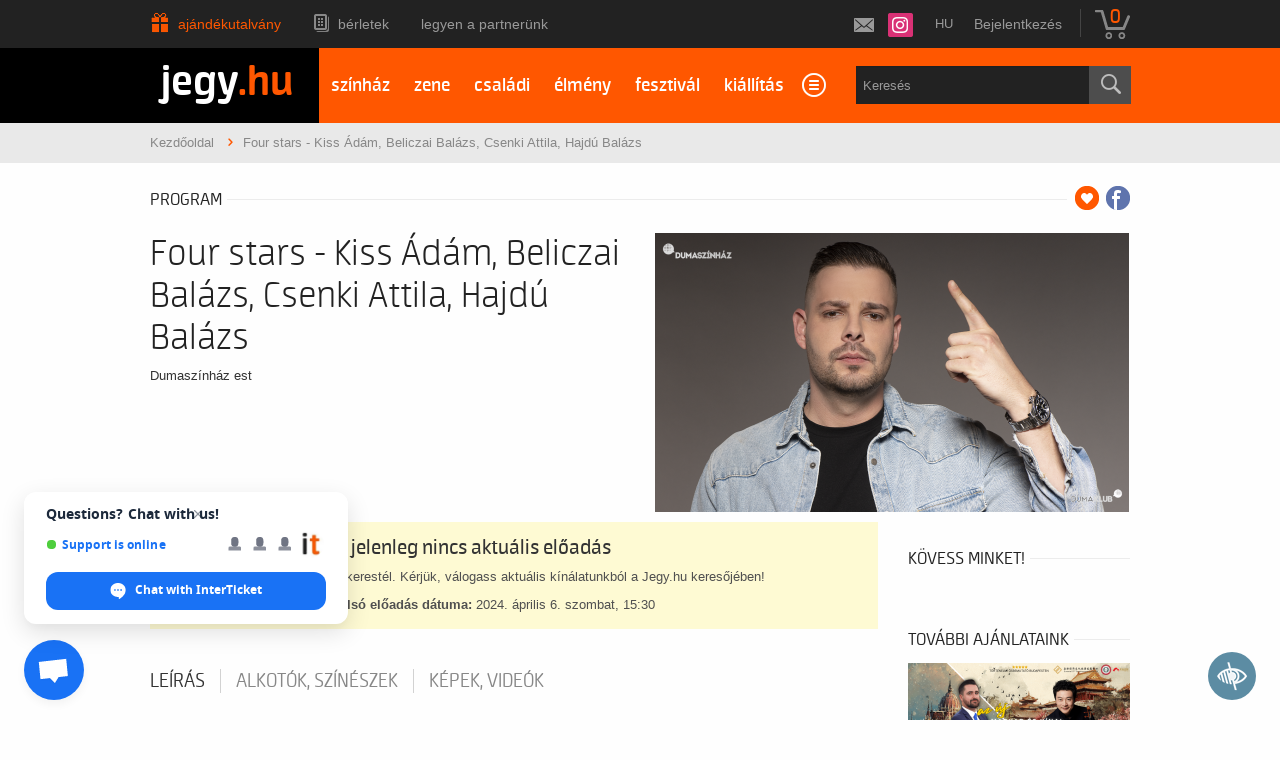

--- FILE ---
content_type: text/html; charset=UTF-8
request_url: https://www.jegy.hu/program/four-stars-kiss-adam-beliczai-balazs-csenki-attila-hajdu-balazs-156548
body_size: 29538
content:
<!DOCTYPE html>
<html class="no-js" lang="hu">
	<head>
		<meta charset="utf-8" />
		<meta name="viewport" content="width=device-width, initial-scale=1, maximum-scale=1" />
		<title>Four stars - Kiss Ádám, Beliczai Balázs, Csenki Attila, | Jegy.hu</title>
		<link rel="canonical" href="https://www.jegy.hu/program/four-stars-kiss-adam-beliczai-balazs-csenki-attila-hajdu-balazs-156548" />
		<link rel="icon" href="/resources/images/favicons/favicon_jegy.ico">
		<meta name="description" content="Dumaszínház est" />

		<meta name="keywords" content="Four stars - Kiss Ádám, Beliczai Balázs, Csenki Attila, Hajdú Balázs Jegy,  Jegyek, Jegyvásárlás Jegy.hu" />

		
		<meta property="og:title" content="Jegy.hu - Four stars - Kiss Ádám, Beliczai Balázs, Csenki Attila, Hajdú Balázs" />

		<meta property="og:type" content="website" />

		<meta property="og:site_name" content="Jegy.hu" />

		<meta property="og:image" content="https://pb2.jegy.hu/imgs/system-4/program/000/156/548/four-stars-kiss-adam-beliczai-balazs-csenki-attila-hajdu-balazs-474-279-227689.png" />

		<meta property="og:url" content="https://www.jegy.hu/program/four-stars-kiss-adam-beliczai-balazs-csenki-attila-hajdu-balazs-156548" />

		<meta property="og:description" content="Dumaszínház est" />

		<meta property="fb:app_id" content="1395777897332432" />

		<meta property="fb:admins" content="100002471935814" />

		<link rel="stylesheet" href="/resources/css/fonts/fontkit.css?v=1768561144" />
		<link rel="stylesheet" href="/resources/css/app.css?v=1768561144" />
		<link rel="stylesheet" href="/resources/js/libs/jquery.qtip/jquery.qtip.min.css?v=1768561144" />
		
<link rel="stylesheet" href="/resources/js/libs/cookieconsent/cookieconsent.css?v=1768561144" type="text/css" media="screen" />

<link rel="stylesheet" href="/resources/js/libs/jquery.fancybox/jquery.fancybox.min.css?v=1768561144" type="text/css" media="screen" />

		<style type="text/css" media="screen">
<!--

-->
</style>
		<meta name="apple-itunes-app" content="app-id=550437783" />
		<meta name="google-play-app" content="app-id=com.interticket.interticket" />
		<script type="text/javascript">
	
	var prefixbox_enabled = true;
	
</script>
		<script src="/resources/js/vendor/custom.modernizr.js?v=1768561144"></script>
		<script src="/resources/js/jquery-2.2.4.min.js?v=1768561144"></script>
		<script src="/resources/js/mylibs/common.js?v=1768561144"></script>
		<script src="/resources/js/libs/jquery.qtip/jquery.qtip.min.js?v=1768561144"></script>
		<script src="/resources/js/libs/jquery.number.min.js?v=1768561144"></script>
		

<!-- Prefixbox Integration -->
<link rel="preconnect" href="https://integration.prefixbox.com/" />
<link rel="dns-prefetch" href="https://integration.prefixbox.com/" />
<link rel="preconnect" href="https://api.prefixbox.com/" />
<link rel="dns-prefetch" href="https://api.prefixbox.com/" />
<script>
	window.prefixboxAnalytics=window.prefixboxAnalytics||function(t,s,p,o){(window.pfbxQueue=window.pfbxQueue||[]).push({type:t,source:s,params:p,overrideObject:o});};
	window.prefixboxFunctions=window.prefixboxFunctions||{}; window.prefixboxCustomerFunctions=window.prefixboxCustomerFunctions||{};
</script>
<script
	id="prefixbox-integration-v2"
	async
	defer
	fetchpriority="high"
	type="text/javascript"
	src="https://integration.prefixbox.com/8deb2c23-dd26-4c07-96e3-610c8c1918d9/"
></script>
<!-- End Prefixbox Integration -->


<script type="text/javascript">window.$crisp=[];window.CRISP_WEBSITE_ID="55cff766-ea7f-4a90-a0ec-2f2a22faa919";(function(){d=document;s=d.createElement("script");s.src="https://client.crisp.chat/l.js";s.async=1;d.getElementsByTagName("head")[0].appendChild(s);})();</script>





<!-- Google Tag Manager -->
<script>
window.dataLayer = window.dataLayer || [];
function gtag(){
dataLayer.push(arguments);
}
gtag('consent', 'default', {

					'ad_storage': 'denied',

					'ad_user_data': 'denied',

					'ad_personalization': 'denied',

					'analytics_storage': 'denied',

					'personalization_storage': 'denied',

					'functionality_storage': 'granted',

					'security_storage': 'granted'

				});
(function(w,d,s,l,i){w[l]=w[l]||[];w[l].push({'gtm.start':new Date().getTime(),event:'gtm.js'});
var f=d.getElementsByTagName(s)[0],j=d.createElement(s),dl=l!='dataLayer'?'&l='+l:'';
j.async=true;j.src='https://www.googletagmanager.com/gtm.js?id='+i+dl;f.parentNode.insertBefore(j,f);
})(window,document,'script','dataLayer','GTM-N6M7VKN');
var cc_cookie = document.cookie.match('(^|;)\\s*cc_cookie\\s*=\\s*([^;]+)')?.pop() || '';if (cc_cookie) {
					cc_cookie = JSON.parse(decodeURIComponent(cc_cookie));
					if (cc_cookie && cc_cookie.categories) {
						gtag('consent', 'update', {
							'ad_storage': cc_cookie.categories.indexOf('marketing') > -1 ? 'granted' : 'denied',
							'ad_user_data': cc_cookie.categories.indexOf('marketing') > -1 ? 'granted' : 'denied',
							'ad_personalization': cc_cookie.categories.indexOf('marketing') > -1 ? 'granted' : 'denied',
							'analytics_storage': cc_cookie.categories.indexOf('statistics') > -1 ? 'granted' : 'denied',
							'personalization_storage': cc_cookie.categories.indexOf('statistics') > -1 ? 'granted' : 'denied',
							'functionality_storage': 'granted',
							'security_storage': 'granted'
						});
					}
				}</script>
<!-- End Google Tag Manager -->


<script type="application/ld+json">
						{
						"@context": "https://schema.org",
						"@type": "BreadcrumbList",
						"itemListElement": [{
				"@type": "ListItem",
				"position": 1,
				"item":
				{
				"@id": "#",
				"name": "Four stars - Kiss Ádám, Beliczai Balázs, Csenki Attila, Hajdú Balázs"
				}
			}]
			}
			</script>


	</head>
	<body class="">
		
<!-- Google Tag Manager (noscript) -->
<noscript><iframe src="https://www.googletagmanager.com/ns.html?id=GTM-N6M7VKN" height="0" width="0" style="display:none;visibility:hidden"></iframe></noscript>
<!-- End Google Tag Manager (noscript) -->


		<div class="jegyhu_main container">
			
<div class="topMenuContainer">
	<div class="row">
		<div class="large-12 columns">
			<nav class="top-bar">
				<section class="top-bar-section">
					<ul class="left top-menu-items">
									<li class="gift_card_christmas">
			<a href="/ajandekkartya">Ajándékutalvány</a>
		</li>
				<li class="season_ticket">
			<a href="/seasonticket">Bérletek</a>
		</li>
				<li>
			<a href="https://www.jegy.hu/articles/1253/legyen-a-partnerunk">Legyen a partnerünk</a>
		</li>
						</ul>
					<ul class="right">
						<li>
							<!--a id="twitterLink" href="https://twitter.com/jegy_hu" target="_blank"></a-->
							<a id="instagramLink" href="https://www.instagram.com/jegyhu" target="_blank"></a>
							<!--a id="facebookLink" href="https://www.facebook.com/jegyhu" target="_blank"></a-->
							<a id="newsletterLink" href="https://www.jegy.hu/user/newsletter" data-tooltip title="Feliratkozás a Jegy.hu hírlevelére"></a>
						</li>
						<li>
							<div style="position:relative">
								<a id="main_lang_select2" data-tooltip title="Magyar">hu</a>
								<div id="main_lang_list2" class="lang_select_box">
									
									<div class="flag flag-en"></div>
									<a href="?lang=en" rel="nofollow">English</a><br>
									
									<div class="flag flag-da"></div>
									<a href="?lang=da" rel="nofollow">Dansk</a><br>
									
									<div class="flag flag-hu"></div>
									<a href="?lang=hu" rel="nofollow">Magyar</a><br>
									
									<div class="flag flag-sk"></div>
									<a href="?lang=sk" rel="nofollow">Slovenčina</a><br>
									
									<div class="flag flag-pl"></div>
									<a href="?lang=pl" rel="nofollow">Polski</a><br>
									
									<div class="flag flag-de"></div>
									<a href="?lang=de" rel="nofollow">Deutsch</a><br>
									
								</div>
							</div>
						</li>
																								<li class="no-dropdown">
										<a href="https://www.jegy.hu/user/login">Bejelentkezés</a>
									</li>
																					<li class="divider"></li>
						<li>
							<div id="basket_holder">
	<div class="basket" id="basketLayerButton">0</div>
</div>
<div id="basketLayer">
	<div>
		<div class="autocompleteRow">
			<div class="firstInfoRow group">
				<div class="left">
					<h4><span class="highlight" id="product_count">0</span> tétel a kosárban</h4>
				</div>
				<div class="right">
					<span class="grayText">Kosáridő:</span> <div class="countdown countdown-fixed" id="miniBasketTimeHolder">00:00</div>
				</div>
			</div>
			<hr/>
		</div>
		<div id="miniBasketProducts">
					</div>
		<div class="autocompleteRow group right">
			<div class="right">Összesen fizetendő: <span class="price totalPrice">0 Ft</span></div>
			<div>
				<a href="https://www.jegy.hu/basket" class="button moreIcon goToOrder">tovább a kosárba</a>
			</div>
		</div>
	</div>
</div>
						</li>
					</ul>
				</section>
			</nav>
		</div>
	</div>
</div>



<div class="headerContainer mobile-giftcard">
	<div class="row">
		<div class="large-3 blackBackground columns logo">
			<a href="https://www.jegy.hu/">
				<h2>jegy<span class="highlight">.hu</span></h2>
			</a>
		</div>
		<div class="large-9 columns mainBackground">
			<div class="row">
				<nav class="large-8 columns menu">
					<div id="horizontalMenu">
						<ul>
										<li>
			<a href="/event/category/szinhaz-1">színház</a>
		</li>
				<li>
			<a href="/event/category/koncert-zene-3">zene</a>
		</li>
				<li>
			<a href="/gyerek">családi</a>
		</li>
				<li>
			<a href="/event/category/elmenyprogram-11">élmény</a>
		</li>
				<li>
			<a href="https://fesztival.jegy.hu/">fesztivál</a>
		</li>
				<li>
			<a href="/event/category/muzeum-kiallitas-6">kiállítás</a>
		</li>
				<li>
			<a href="/event/category/mozi-2">mozi</a>
		</li>
							</ul>
					</div>
					<a class="smallScreenBasketIcon" href="https://www.jegy.hu/basket" style="display:none"><span id="smallScreenBasketValue">0</span></a>
											<a class="smallScreenSearchIcon" href="#" style="display:none"></a>
										<a class="smallScreenGiftIcon" href="/ajandekkartya" style="display:none"></a>
					<div id="verticalMenu">
						<ul>
							<li><div class="dinamicMenu"></div></li>
						</ul>
						<div id="verticalMenuBox">
							<ul>
											<li>
			<a href="/ticketsearch">Összes esemény</a>
		</li>
				<li>
			<a href="/seasonticket">Bérletek</a>
		</li>
				<li>
			<a href="/calendar">Dátum szerint</a>
		</li>
				<li>
			<a href="/venue_list">Rendezvényhelyszínek</a>
		</li>
				<li>
			<a href="/city">Városok</a>
		</li>
				<li>
			<a href="/person">Színészek</a>
		</li>
				<li>
			<a href="/ajandekkartya">Ajándékutalvány</a>
		</li>
				<li>
			<a href="/ticketsearch/foreigners">Külföldieknek</a>
		</li>
								</ul>
						</div>
					</div>
				</nav>
				
									<div class="large-4 columns searchHolder">
						<form method="get" action="/pfsearch" class="custom searchForm" id="generalSearchForm">
							<input type="search" name="q" id="generalSearch" placeholder="Keresés" autocomplete="off" />
							<button id="searchButton" value="Keresés"><span class="graySearch"></span></button>
							<div class="autocomplete">
								<div class="preloader_c fullMarginTop" style="display:block"></div>
								<div class="not_found">nincs találat...</div>
								<div id="row_holder"></div>
								<div class="moreResult" style="display: none;">
									<a href="#" onclick="return false;"> további találatok <span class="numb">(36)</span></a>
								</div>
							</div>
						</form>
					</div>
							</div>
		</div>
	</div>
</div>


<script type="text/html" id="autocomplete_sample_program_type">
	<div class="autocompleteRow group">
		<a href="/event/category/%name_url%-%id%?q=%name_url%&sgtype=category">%name% <span class="numb">(%cnt%)</span></a>
	</div>
</script>
<script type="text/html" id="autocomplete_sample_program_sub_type">
	<div class="autocompleteRow group">
		<a href="/event/category/%parent_name_url%-%parent_id%/subcategory/%name_url%-%id%?q=%name_url%&sgtype=subcategory">%parent_name% &gt; %name% <span class="numb">(%cnt%)</span></a
	</div>
</script>
<script type="text/html" id="autocomplete_sample_city">
	<div class="autocompleteRow group">
		<a href="/event/category/all/city/%name_url%">%name% <span class="numb">(%cnt%)</span></a>
	</div>
</script>
<script type="text/html" id="autocomplete_sample_program">
	<div class="autocompleteRow group">
		<div class="atocompleteImgHolder">
			<a href="%ProgramLink%" onmousedown="this.href=\'/event/search_jump?ref=%ref%&url=%ProgramLink%\';"><img _src="%ThumbURL%" /></a>
		</div>
		<div class="autocompleteDetails">
			<div class="autocompleteTitle">
				<a href="%ProgramLink%" onmousedown="this.href=\'/event/search_jump?ref=%ref%&url=%ProgramLink%\';">%Name%</a>
			</div>
			<a class="place" href="/venue/%VenueNameURL%" onmousedown="this.href=\'/event/search_jump?ref=%ref%&url=/venue/%VenueNameURL%\';">%VenueName%, %City%</a>
		</div>
	</div>
</script>
<script type="text/html" id="autocomplete_sample_person">
	<div class="autocompleteRow group">
		<div class="atocompleteImgHolder">
			<a href="%url%" onmousedown="this.href=\'/event/search_jump?ref=%ref%&url=%url%\';"><img _src="%ThumbURL%" /></a>
		</div>
		<div class="autocompleteDetails">
			<div class="autocompleteTitle">
				<a href="%url%" onmousedown="this.href=\'/event/search_jump?ref=%ref%&url=%url%\';">
											%LastName% %FirstName%
									</a>
			</div>
		</div>
	</div>
</script>
<script type="text/html" id="autocomplete_sample_venue">
	<div class="autocompleteRow group">
		<div class="atocompleteImgHolder">
			<a href="%url%" onmousedown="this.href=\'/event/search_jump?ref=%ref%&url=%url%\';"><img _src="%ThumbURL%" /></a>
		</div>
		<div class="autocompleteDetails">
			<div class="autocompleteTitle"><a href="%url%" onmousedown="this.href=\'/event/search_jump?ref=%ref%&url=%url%\';">%ServerName%</a></div>
		</div>
	</div>
</script>


			<div class="breadcrumbsContainer">
	<div class="row">
		<div class="large-12 columns">
			<ul itemscope itemtype="http://schema.org/BreadcrumbList" class="breadcrumbs">
				<li itemprop="itemListElement" itemscope itemtype="http://schema.org/ListItem">
					<a href="https://www.jegy.hu/" itemprop="item">
						<span itemprop="name">Kezdőoldal</span>
						<meta itemprop="position" content="1" />
					</a>
				</li>
									<li itemprop="itemListElement" itemscope itemtype="http://schema.org/ListItem" class="current">Four stars - Kiss Ádám, Beliczai Balázs, Csenki Attila, Hajdú Balázs						<meta itemprop="name" content="Four stars - Kiss Ádám, Beliczai Balázs, Csenki Attila, Hajdú Balázs" />
						<meta itemprop="position" content="2" />
					</li>
												</ul>
		</div>
	</div>
</div>
									
<script language="javascript" type="text/javascript">
var netProgramId = 156548;
</script>
<div class="row">
	<div class="large-12 columns">
		<div class="h4Title">
			<h4>Program</h4>
			<span class="extra">
									<a class="addToFav" href="#"></a>
													<a href="https://www.facebook.com/sharer/sharer.php?u=https%3A%2F%2Fwww.jegy.hu%2Fprogram%2Ffour-stars-kiss-adam-beliczai-balazs-csenki-attila-hajdu-balazs-156548" class="icons-facebook" title="Megosztás Facebookon" target="_blank"></a>
							</span>
			<div class="lineHolder"><hr /></div>
		</div>
	</div>
</div>

	<article class="row programLarge">
		<div class="large-6 columns">
			<div class="rateContainer" data-thumb-index="0" data-imagecount="1">
				<img class="mainImg cursorPointer" alt="Four stars - Kiss Ádám, Beliczai Balázs, Csenki Attila, Hajdú Balázs" title="Four stars - Kiss Ádám, Beliczai Balázs, Csenki Attila, Hajdú Balázs" src="https://pb2.jegy.hu/imgs/system-4/program/000/156/548/four-stars-kiss-adam-beliczai-balazs-csenki-attila-hajdu-balazs-474-279-227689.png" id="programMainImage" />
											</div>
		</div>
		<div class="large-6 columns programInfo">
			<h1>Four stars - Kiss Ádám, Beliczai Balázs, Csenki Attila, Hajdú Balázs</h1>
						<p class="descript">
				Dumaszínház est
							</p>
		</div>
	</article>

<div class="row">
	<div class="large-9 columns">
				<style>
	.museum-day-selector .datepick {
		margin-left: auto;
		margin-right: auto;
	}
	</style>
			<div class="row">
			<div class="large-12 columns">
				<div class="alert-box warning" data-alert="">
					<h2>A jegy.hu oldalon jelenleg nincs aktuális előadás</h2>
					<p>Egy múltbeli eseményre kerestél. Kérjük, válogass aktuális kínálatunkból a Jegy.hu keresőjében!</p>
											<p><span class="bold">Az oldalon elérhető utolsó előadás dátuma:</span> 2024. április 6. szombat, 15:30</p>
									</div>
			</div>
		</div>
	
	
	<!-- Info START -->

		<div class="section-container auto" style="min-height:35px;margin-top:1.9em" data-section>
			<a name="programInfoTabAnchor"></a>
						<ul class="tabs" data-tabs id="programdetails-tabs">
														<li class="tabs-title is-active"><a href="#panel1" aria-selected="true">Leírás</a></li>
																		<li class="tabs-title"><a href="#panel2">Alkotók, színészek</a></li>
																		<li class="tabs-title"><a href="#panel3">Képek, videók</a></li>
							</ul>

			<div class="tabs-content" data-tabs-content="programdetails-tabs">

									<div class="tabs-panel is-active" id="panel1">
													<div data-section-content="" class="content programDescription"><p style="box-sizing: border-box; color: #747474; font-family: 'Roboto Slab', Arial, Helvetica, sans-serif; font-size: 15px; text-align: justify;">Az előadás kb. 110 perc, 1 szünettel.</p>
<hr style="box-sizing: border-box; color: #747474; font-family: 'Roboto Slab', Arial, Helvetica, sans-serif; text-align: justify; font-size: 14.4px;" />
<p style="box-sizing: border-box; color: #747474; font-family: 'Roboto Slab', Arial, Helvetica, sans-serif; text-align: justify; font-size: 14.4px;"><span style="box-sizing: border-box; font-weight: bolder;">Az előadást keresleti alapon árazzuk! További tájékoztatásért, kérjük, látogassanak el az ehhez kapcsolódó információs oldalunkra:<br style="box-sizing: border-box;" /><a style="box-sizing: border-box; text-decoration-line: none; transition-property: color, background-color, border-color; transition-duration: 0.2s; transition-timing-function: linear;" href="https://dumaszinhaz.hu/kereslet-alapu-dinamikus-arazas/">Kereslet alapú (dinamikus) árazás GYIK</a></span></p></div>
											</div>
				
									<div class="tabs-panel" id="panel2">
														<div class="row artistBoxes">
																			<div class="small-6 columns artistBox">
											<div class="row collapse">
												<div class="large-4 columns">
													<a href="https://www.jegy.hu/person/kiss-adam-3678"><img alt="Kiss Ádám" src="https://pb2.jegy.hu/imgs/system-4/actor/000/003/678/kiss-adam-222-131-208472.png"></a>
												</div>
												<div class="large-8 columns info">
													<a href="https://www.jegy.hu/person/kiss-adam-3678"><h2>Kiss Ádám</h2></a>
													<a href="https://www.jegy.hu/person/kiss-adam-3678" class="job"></a>
												</div>
											</div>
										</div>
																														<div class="small-6 columns artistBox">
											<div class="row collapse">
												<div class="large-4 columns">
													<a href="https://www.jegy.hu/person/beliczai-balazs-3670"><img alt="Beliczai Balázs" src="https://pb2.jegy.hu/imgs/system-4/actor/000/003/670/beliczai-balazs-222-131-208456.png"></a>
												</div>
												<div class="large-8 columns info">
													<a href="https://www.jegy.hu/person/beliczai-balazs-3670"><h2>Beliczai Balázs</h2></a>
													<a href="https://www.jegy.hu/person/beliczai-balazs-3670" class="job"></a>
												</div>
											</div>
										</div>
																						</div>
																									<div class="row artistBoxes">
																																											<div class="small-6 columns artistBox">
											<div class="row collapse">
												<div class="large-4 columns">
													<a href="https://www.jegy.hu/person/csenki-attila-3705"><img alt="Csenki Attila" src="https://pb2.jegy.hu/imgs/system-4/actor/000/003/705/csenki-attila-222-131-208460.png"></a>
												</div>
												<div class="large-8 columns info">
													<a href="https://www.jegy.hu/person/csenki-attila-3705"><h2>Csenki Attila</h2></a>
													<a href="https://www.jegy.hu/person/csenki-attila-3705" class="job"></a>
												</div>
											</div>
										</div>
																														<div class="small-6 columns artistBox">
											<div class="row collapse">
												<div class="large-4 columns">
													<a href="https://www.jegy.hu/person/hajdu-balazs-3701"><img alt="Hajdú Balázs" src="https://pb2.jegy.hu/imgs/system-4/actor/000/003/701/hajdu-balazs-222-131-208469.png"></a>
												</div>
												<div class="large-8 columns info">
													<a href="https://www.jegy.hu/person/hajdu-balazs-3701"><h2>Hajdú Balázs</h2></a>
													<a href="https://www.jegy.hu/person/hajdu-balazs-3701" class="job"></a>
												</div>
											</div>
										</div>
																						</div>
																																																																		</div>
				
									<div class="tabs-panel" id="panel3">
																									<ul class="clearing-thumbs">
															<li>
									<a data-fancybox="gallery" href="https://pb2.jegy.hu/imgs/system-4/program/000/156/548/four-stars-kiss-adam-beliczai-balazs-csenki-attila-hajdu-balazs-original-227689.png">
										<img src="https://pb2.jegy.hu/imgs/system-4/program/000/156/548/four-stars-kiss-adam-beliczai-balazs-csenki-attila-hajdu-balazs-222-131-227689.png" alt="Four stars - Kiss Ádám, Beliczai Balázs, Csenki Attila, Hajdú Balázs" />
									</a>
								</li>
														</ul>
											</div>
				
			</div>
			<!-- 5 star rating -->
						<!-- End 5 star rating -->
			<!-- tabs-content END -->
		</div>
		<!-- Info END -->
					<div class="row">
	<div class="large-12 columns">
		<div class="h4Title noMarginTop">
			<h4>Ajánlatunk</h4>
			<div class="lineHolder">
				<hr>
			</div>
		</div>
	</div>
	<div class="large-12 columns">
		<div class="programBoxesContainer mySexyEqualizeByRow">
			<div class="row programBoxes">
									<div class="programBox large-4 columns">
						<div class="mainImgContainer">
							<a href="https://www.jegy.hu/program/dr-zacher-gabor-mindennapi-fuggosegeink-tatabanya-186799">
								<img src="https://pb2.jegy.hu/imgs/system-4/program/000/186/799/dr-zacher-gabor-mindennapi-fuggosegeink-tatabanya-222-131-276997.jpg" alt="Dr. Zacher Gábor - Mindennapi függőségeink - TATABÁNYA" />
							</a>
							<a href="https://www.jegy.hu/program/dr-zacher-gabor-mindennapi-fuggosegeink-tatabanya-186799" class="button moreIcon">Jegyvásárlás</a>
						</div>
						<div class="infoContent">
							<a href="https://www.jegy.hu/program/dr-zacher-gabor-mindennapi-fuggosegeink-tatabanya-186799"> <h2>Dr. Zacher Gábor - Mindennapi függőségeink - TATABÁNYA</h2> </a>
						</div>
						<div class="description">
							<p></p>
						</div>
					</div>
									<div class="programBox large-4 columns">
						<div class="mainImgContainer">
							<a href="https://www.jegy.hu/program/maria-callas-film-angelina-jolie-val-187309">
								<img src="https://pb2.jegy.hu/imgs/system-4/venue/000/000/018/magyar-allami-operahaz-222-131-178500.jpg" alt="MARIA - Callas film Angelina Jolie-val" />
							</a>
							<a href="https://www.jegy.hu/program/maria-callas-film-angelina-jolie-val-187309" class="button moreIcon">Jegyvásárlás</a>
						</div>
						<div class="infoContent">
							<a href="https://www.jegy.hu/program/maria-callas-film-angelina-jolie-val-187309"> <h2>MARIA - Callas film Angelina Jolie-val</h2> </a>
						</div>
						<div class="description">
							<p></p>
						</div>
					</div>
									<div class="programBox large-4 columns">
						<div class="mainImgContainer">
							<a href="https://www.jegy.hu/program/zoran-turne-2026-187524">
								<img src="https://pb2.jegy.hu/imgs/system-4/program/000/187/524/zoran-turne-2026-222-131-278429.jpg" alt="Zorán Turné 2026" />
							</a>
							<a href="https://www.jegy.hu/program/zoran-turne-2026-187524" class="button moreIcon">Jegyvásárlás</a>
						</div>
						<div class="infoContent">
							<a href="https://www.jegy.hu/program/zoran-turne-2026-187524"> <h2>Zorán Turné 2026</h2> </a>
						</div>
						<div class="description">
							<p>Zorán a magyar zenei élet kiemelkedő alakja, akinek lendülete és energiája töretlen. Koncertjei országszerte rendre telt házasok, dalait mindenki ismeri, természetesen a legnagyobb slágerek mellett különleges zenei csemegékkel is készülnek. Zorán koncertjei minden alkalommal elvarázsolják a közönséget, nem lesz ez másképp most sem.
</p>
						</div>
					</div>
							</div>
		</div>
	</div>
</div>

			</div>

			<div class="large-3 columns">
							<div class="h4Title">
					<h4>Kövess minket!</h4>
					<div class="lineHolder"> <hr /> </div>
				</div>
				<div class="row">
					<div class="large-12 columns">
						<div id="fb-root"></div>
						<script>
						(function(d, s, id) {
							var js, fjs = d.getElementsByTagName(s)[0];
							if (d.getElementById(id)) return;
							js = d.createElement(s); js.id = id; js.src = "//connect.facebook.net/hu_HU/sdk.js#xfbml=1&version=v2.10&appId=876149125781469"; fjs.parentNode.insertBefore(js, fjs);
						} (document, 'script', 'facebook-jssdk'));
						</script>
						<div class="fb-page" data-href="https://www.facebook.com/jegyhu/" data-small-header="false" data-adapt-container-width="true" data-hide-cover="false" data-show-facepile="true"><blockquote cite="https://www.facebook.com/jegyhu/" class="fb-xfbml-parse-ignore"><a href="https://www.facebook.com/jegyhu/">Jegy.hu</a></blockquote></div>
					</div>
				</div>

				<!--div class="h4Title">
					<h4>Instagram</h4>
					<div class="lineHolder"> <hr /> </div>
				</div>
				<div class="row">
					<div class="large-12 columns">
						<script src="https://snapwidget.com/js/snapwidget.js"></script>
						<iframe src="https://snapwidget.com/embed/570367" class="snapwidget-widget" allowTransparency="true" frameborder="0" scrolling="no" style="border:none; overflow:hidden; width:100%"></iframe>
					</div>
				</div-->

						<div class="h4Title">
				<h4>További ajánlataink</h4>
				<div class="lineHolder"> <hr /> </div>
			</div>
			<div class="row">
				<div class="large-12 columns">
									</div>
			</div>
			<div class="programBoxesContainer mySexyEqualizeByRow">
				<div class="row programBoxes">
											<div class="programBox large-12 columns suggested_box" data-box="adatlap-ajanlo" data-position="1">
							<div class="mainImgContainer">
																								<a href="https://www.jegy.hu/program/a-magyar-es-a-kinai-negy-evszak-186928" onmousedown="this.href='/news/click?nid=12814'"> <img alt="A MAGYAR ÉS A KÍNAI NÉGY ÉVSZAK" src="https://www.jegy.hu//images/news/system-4/222x131/a-magyar-es-a-kinai-negy-evszak-original-278028.png"> </a>
								<a href="https://www.jegy.hu/program/a-magyar-es-a-kinai-negy-evszak-186928" class="button moreIcon" onmousedown="this.href='/news/click?nid=12814'">Jegyvásárlás</a>
							</div>
							<div class="infoContent">
								<a href="https://www.jegy.hu/program/a-magyar-es-a-kinai-negy-evszak-186928" onmousedown="this.href='/news/click?nid=12814'"> <h2>A MAGYAR ÉS A KÍNAI NÉGY ÉVSZAK</h2> </a>
																	<span class="place">Zeneakadémia, Nagyterem</span>
																									<time class="dateBox">
										<span class="date">FEBR 2. HÉTFŐ</span>										<span class="hour">19:30</span>									</time>
															</div>
							<div class="description">
								<p>Zenetörténeti szenzáció Budapesten: A MAGYAR ÉS A KÍNAI NÉGY ÉVSZAK<br />
A világon először egy koncerten, február 2-án a Zeneakadémián!&hellip;</p>
															</div>
						</div>
											<div class="programBox large-12 columns suggested_box" data-box="adatlap-ajanlo" data-position="2">
							<div class="mainImgContainer">
																								<a href="https://www.jegy.hu/program/andre-rieu-2026-180882" onmousedown="this.href='/news/click?nid=12809'"> <img alt="ANDRÉ RIEU 2026" src="https://www.jegy.hu//images/news/system-4/222x131/andre-rieu-2026-original-268256.png"> </a>
								<a href="https://www.jegy.hu/program/andre-rieu-2026-180882" class="button moreIcon" onmousedown="this.href='/news/click?nid=12809'">Jegyvásárlás</a>
							</div>
							<div class="infoContent">
								<a href="https://www.jegy.hu/program/andre-rieu-2026-180882" onmousedown="this.href='/news/click?nid=12809'"> <h2>ANDRÉ RIEU 2026</h2> </a>
																	<span class="place">MVM Dome</span>
																									<time class="dateBox">
										<span class="date">OKT 16. PÉNTEK, 17. SZOMBAT</span>										<span class="hour">19:30</span>									</time>
															</div>
							<div class="description">
								<p>A közönség ismét egy varázslatos és sokszínű koncertprogramra számíthat, amelyben slágerek, musicalrészletek, filmzenék, örökzöld klasszikusok, és természetesen keringők is helyet&hellip;</p>
															</div>
						</div>
																						<div class="programBox large-12 columns suggested_box" data-box="adatlap-toplist" data-position="1">
							<div class="mainImgContainer">
																<a href="https://www.jegy.hu/program/majka-2026-bindzsisztan-turne-szombathely-187055"> <img alt="MAJKA 2026 - BINDZSISZTÁN Turné - Szombathely" src="https://pb2.jegy.hu/imgs/system-4/program/000/187/055/majka-2026-bindzsisztan-turne-szombathely-222-131-277865.jpg"> </a>
								<a href="https://www.jegy.hu/program/majka-2026-bindzsisztan-turne-szombathely-187055" class="button moreIcon">Jegyvásárlás</a>
							</div>
							<div class="infoContent">
								<a href="https://www.jegy.hu/program/majka-2026-bindzsisztan-turne-szombathely-187055"> <h2>MAJKA 2026 - BINDZSISZTÁN Turné - Szombathely</h2> </a>
								<a class="place" href="https://www.jegy.hu/venue/schaeffler-arena-savaria">Schaeffler Aréna Savaria</a>
							</div>
							<div class="description">
								<p></p>
							</div>
						</div>
									</div>
			</div>
			<div class="row">
				<div class="large-12 columns">
																		<div><div class="programBox suggested_box" data-box="adatlap-ajanlo" data-position="4"><!--<div class="mainImgContainer"><a href="https://repulonap.jegy.hu/nemzetkozi-repulonap"> <img class="mainImg" src="https://www.jegy.hu/images//news/system-4/222x131/repulonap-banner.jpg" alt="Nemzetközi Repülőnap és Haditechnikai Bemutató 2021" /> </a> <a class="button moreIcon" href="https://repulonap.jegy.hu/nemzetkozi-repulonap">Jegyvásárlás</a></div>-->
<div class="info group">
<div class="infoContent">
<h3 style="color: #ff5700;">Hirdetési információ</h3>
</div>
</div>
<div class="description">
<p>Ebben a rovatban a rendszer által válogatott népszerű programokat ajánlunk. Közöttük fizetett hirdetések is lehetnek.</p>
</div>
</div></div>
															</div>
			</div>
		</div>
	</div>


<script type="application/ld+json">
			{
			"@context": "http://schema.org",
			"@type": "GeneralEventMarkup",
			"name": "Four stars - Kiss Ádám, Beliczai Balázs, Csenki Attila, Hajdú Balázs",
			"startDate": "",
			"image": "https://pb2.jegy.hu/imgs/system-4/program/000/156/548/four-stars-kiss-adam-beliczai-balazs-csenki-attila-hajdu-balazs-474-279-227689.png",
			"url": "https://www.jegy.hu/program/four-stars-kiss-adam-beliczai-balazs-csenki-attila-hajdu-balazs-156548",
			"location": {
				"@type": "Place",
				"name": "",
				"address": {
					"@type": "Text",
					"address": ""
				}
			},
			"actor": [
				
			],
			"performer": [
				{
					"@type": "Person",
					"name": "Kiss Ádám",
					"image": "https://pb2.jegy.hu/imgs/system-4/actor/000/003/678/222-131-208472.png",
					"url": "https://www.jegy.hu/person/kiss-adam-3678"
				},{
					"@type": "Person",
					"name": "Beliczai Balázs",
					"image": "https://pb2.jegy.hu/imgs/system-4/actor/000/003/670/222-131-208456.png",
					"url": "https://www.jegy.hu/person/beliczai-balazs-3670"
				},{
					"@type": "Person",
					"name": "Csenki Attila",
					"image": "https://pb2.jegy.hu/imgs/system-4/actor/000/003/705/222-131-208460.png",
					"url": "https://www.jegy.hu/person/csenki-attila-3705"
				},{
					"@type": "Person",
					"name": "Hajdú Balázs",
					"image": "https://pb2.jegy.hu/imgs/system-4/actor/000/003/701/222-131-208469.png",
					"url": "https://www.jegy.hu/person/hajdu-balazs-3701"
				}
			],
			"offers": [
				
			]}
			</script>

	<!-- Microsoft Clarity -->
	<script type="text/javascript">
	(
		function(c,l,a,r,i,t,y){
			c[a]=c[a]||function(){
				(c[a].q=c[a].q||[]).push(arguments)
			};
			t=l.createElement(r);
			t.async=1;
			t.src="https://www.clarity.ms/tag/"+i+"?ref=gtm2";
			y=l.getElementsByTagName(r)[0];
			y.parentNode.insertBefore(t,y);
		}
	)(window,document,"clarity","script","q9od8og5ie");
	</script>
	<!-- Microsoft Clarity -->


<script>
	// Create BP element on the window
	window["bp"] = window["bp"] || function () {
		(window["bp"].q = window["bp"].q || []).push(arguments);
	};
	window["bp"].l = 1 * new Date();

	// Insert a script tag on the top of the head to load bp.js
	scriptElement = document.createElement("script");
	firstScript = document.getElementsByTagName("script")[0];
	scriptElement.async = true;
	scriptElement.src = 'https://pixel.barion.com/bp.js';
	firstScript.parentNode.insertBefore(scriptElement, firstScript);
	window['barion_pixel_id'] = 'BP-Q3HLl7SDfd-1C';

	// Send init event
	bp('init', 'addBarionPixelId', window['barion_pixel_id']);
</script>

<noscript>
	<img height="1" width="1" style="display:none" alt="Barion Pixel" src="https://pixel.barion.com/a.gif?ba_pixel_id='BP-Q3HLl7SDfd-1C'&ev=contentView&noscript=1">
</noscript>


						
<div id="revAccessibility" class="reveal tiny" data-reveal data-overlay="false">
	<h5>Akadálymentesítés menü</h5>
	<div class="row">
		<div class="large-12 columns">
			<div class="acc-quantity">
				<svg viewBox="0 0 26 26" fill="none" xmlns="http://www.w3.org/2000/svg" height="35" width="35">
					<path d="M6.5 20.3334C6.26943 20.3334 6.07642 20.2555 5.92096 20.0999C5.76532 19.9444 5.6875 19.7514 5.6875 19.5209C5.6875 19.2903 5.76532 19.0973 5.92096 18.9418C6.07642 18.7862 6.26943 18.7084 6.5 18.7084H19.5C19.7306 18.7084 19.9236 18.7862 20.079 18.9418C20.2347 19.0973 20.3125 19.2903 20.3125 19.5209C20.3125 19.7514 20.2347 19.9444 20.079 20.0999C19.9236 20.2555 19.7306 20.3334 19.5 20.3334H6.5ZM8.23333 15.1271L12.0166 5.06675C12.0749 4.91671 12.1673 4.79863 12.2937 4.7125C12.4201 4.62638 12.5639 4.58331 12.7251 4.58331H13.2958C13.457 4.58331 13.6008 4.62809 13.7272 4.71765C13.8536 4.8072 13.9459 4.927 14.0043 5.07704L17.7458 15.1436C17.8263 15.3813 17.7989 15.6042 17.6635 15.8126C17.5281 16.0208 17.3326 16.1249 17.0771 16.1249C16.9202 16.1249 16.7786 16.0819 16.6522 15.996C16.5258 15.9098 16.4334 15.7882 16.3751 15.6311L15.4686 13.0707H10.5438L9.60402 15.6479C9.5457 15.798 9.45615 15.915 9.33535 15.9989C9.21456 16.0829 9.07572 16.1249 8.91881 16.1249C8.65213 16.1249 8.44829 16.018 8.30727 15.8042C8.16626 15.5903 8.14161 15.3646 8.23333 15.1271ZM11.0145 11.7333H14.9646L13.0645 6.40819H12.9561L11.0145 11.7333Z" fill="currentColor"></path>
				</svg>
				Betűméret növelése
				<div>
					<button id="acc-zoom-out-btn" disabled="disabled"> <i>-</i> </button>
					<span id="acc-zoom-level">100%</span>
					<button id="acc-zoom-in-btn"> <i>+</i> </button>
				</div>
			</div>
			<button id="acc-hilight-links-btn" class="acc-switch">
				<svg viewBox="0 0 26 26" fill="none" xmlns="http://www.w3.org/2000/svg" width="30" height="30">
					<path d="M7.62508 17.9167C6.26478 17.9167 5.10525 17.4374 4.1465 16.4786C3.18775 15.52 2.70837 14.3607 2.70837 13.0006C2.70837 11.6404 3.18775 10.4809 4.1465 9.52198C5.10525 8.56287 6.26478 8.08331 7.62508 8.08331H10.8959C11.1261 8.08331 11.3191 8.16122 11.4747 8.31704C11.6305 8.47286 11.7084 8.66596 11.7084 8.89635C11.7084 9.12656 11.6305 9.31949 11.4747 9.47512C11.3191 9.63058 11.1261 9.70831 10.8959 9.70831H7.62373C6.71481 9.70831 5.93924 10.0295 5.297 10.6719C4.65458 11.3144 4.33337 12.0904 4.33337 13C4.33337 13.9097 4.65458 14.6857 5.297 15.3281C5.93924 15.9705 6.71481 16.2917 7.62373 16.2917H10.8959C11.1261 16.2917 11.3191 16.3696 11.4747 16.5255C11.6305 16.6813 11.7084 16.8743 11.7084 17.1045C11.7084 17.3349 11.6305 17.5278 11.4747 17.6833C11.3191 17.8389 11.1261 17.9167 10.8959 17.9167H7.62508ZM9.75004 13.8125C9.51983 13.8125 9.32691 13.7346 9.17127 13.5788C9.01545 13.423 8.93754 13.23 8.93754 12.9997C8.93754 12.7694 9.01545 12.5764 9.17127 12.421C9.32691 12.2653 9.51983 12.1875 9.75004 12.1875H16.25C16.4802 12.1875 16.6732 12.2654 16.8288 12.4212C16.9846 12.5771 17.0625 12.7701 17.0625 13.0003C17.0625 13.2307 16.9846 13.4236 16.8288 13.5791C16.6732 13.7347 16.4802 13.8125 16.25 13.8125H9.75004ZM15.1041 17.9167C14.8739 17.9167 14.681 17.8388 14.5254 17.683C14.3696 17.5272 14.2916 17.3341 14.2916 17.1037C14.2916 16.8735 14.3696 16.6806 14.5254 16.5249C14.681 16.3695 14.8739 16.2917 15.1041 16.2917H18.3764C19.2853 16.2917 20.0608 15.9705 20.7031 15.3281C21.3455 14.6857 21.6667 13.9097 21.6667 13C21.6667 12.0904 21.3455 11.3144 20.7031 10.6719C20.0608 10.0295 19.2853 9.70831 18.3764 9.70831H15.1041C14.8739 9.70831 14.681 9.6304 14.5254 9.47458C14.3696 9.31876 14.2916 9.12575 14.2916 8.89554C14.2916 8.66515 14.3696 8.47223 14.5254 8.31677C14.681 8.16113 14.8739 8.08331 15.1041 8.08331H18.375C19.7353 8.08331 20.8948 8.56269 21.8536 9.52144C22.8123 10.48 23.2917 11.6394 23.2917 12.9995C23.2917 14.3596 22.8123 15.5191 21.8536 16.4781C20.8948 17.4372 19.7353 17.9167 18.375 17.9167H15.1041Z" fill="currentColor"></path>
				</svg>
				Linkek kiemelése
				<span>
					<span>Alt</span> + <span>L</span>
				</span>
			</button>
			<button id="acc-disable-animations-btn" class="acc-switch">
				<svg viewBox="0 0 26 26" fill="none" xmlns="http://www.w3.org/2000/svg" width="30" height="30">
					<path d="M9.75004 23.2917C8.77233 23.2917 7.85773 23.107 7.00623 22.7376C6.15491 22.3682 5.41048 21.8647 4.77294 21.2271C4.13539 20.5896 3.63192 19.8452 3.2625 18.9939C2.89308 18.1424 2.70837 17.2277 2.70837 16.25C2.70837 14.8778 3.06849 13.6198 3.78873 12.476C4.50878 11.3323 5.47232 10.4724 6.67933 9.89602C7.02654 9.17091 7.4699 8.5386 8.0094 7.9991C8.54908 7.45942 9.17795 7.0195 9.89602 6.67933C10.4501 5.48622 11.2977 4.52612 12.4386 3.79902C13.5795 3.07192 14.85 2.70837 16.25 2.70837C17.2277 2.70837 18.1424 2.89308 18.9939 3.2625C19.8452 3.63192 20.5896 4.13539 21.2271 4.77294C21.8647 5.41048 22.3682 6.15491 22.7376 7.00623C23.107 7.85773 23.2917 8.77233 23.2917 9.75004C23.2917 11.1874 22.9334 12.4583 22.2168 13.5626C21.5 14.6667 20.5346 15.5138 19.3207 16.1041C18.9735 16.8292 18.5319 17.4598 17.9958 17.9958C17.4598 18.5319 16.8292 18.9735 16.1041 19.3207C15.5277 20.5139 14.6746 21.474 13.5447 22.2011C12.415 22.9282 11.1501 23.2917 9.75004 23.2917ZM9.77089 21.6667C10.4709 21.6667 11.1604 21.5243 11.8395 21.2396C12.5188 20.9549 13.0931 20.5347 13.5626 19.9791C12.4875 20.0765 11.474 19.9386 10.5219 19.5656C9.56985 19.1927 8.7438 18.6597 8.04379 17.9666C7.34378 17.2666 6.80735 16.4423 6.4345 15.4939C6.06147 14.5452 5.92362 13.5334 6.02094 12.4584C5.47223 12.9347 5.05379 13.5072 4.76562 14.176C4.47746 14.8448 4.33337 15.5361 4.33337 16.25C4.33337 17.0084 4.47782 17.7143 4.76671 18.3677C5.0556 19.0211 5.44379 19.5916 5.93129 20.0791C6.42565 20.5666 6.99964 20.9531 7.65325 21.2385C8.30668 21.524 9.01256 21.6667 9.77089 21.6667ZM13 18.4167C13.8181 18.4167 14.5567 18.2535 15.2157 17.927C15.8748 17.6006 16.4181 17.2013 16.8459 16.7291C15.7598 16.8265 14.7408 16.6858 13.7887 16.3072C12.8366 15.9287 12.0106 15.393 11.3106 14.7001C10.6106 14 10.0713 13.1757 9.6929 12.2271C9.31427 11.2784 9.17362 10.2611 9.27094 9.17506C8.77784 9.62356 8.37683 10.1791 8.0679 10.8418C7.75878 11.5042 7.60423 12.2237 7.60423 13C7.60423 13.7584 7.74416 14.4625 8.02402 15.1125C8.30388 15.7625 8.69307 16.3313 9.19158 16.8188C9.67908 17.3243 10.2461 17.7171 10.8927 17.9969C11.5393 18.2768 12.2417 18.4167 13 18.4167ZM16.2709 15.1667C16.5959 15.1667 16.9074 15.1396 17.2053 15.0855C17.5032 15.0313 17.8056 14.95 18.1126 14.8417C18.5098 13.7584 18.5685 12.7157 18.2886 11.7136C18.0087 10.7115 17.5258 9.8674 16.8396 9.18129C16.1535 8.49518 15.3094 8.01219 14.3074 7.73233C13.3053 7.45247 12.2626 7.51115 11.1792 7.90837C11.0709 8.21532 10.9896 8.51775 10.9355 8.81567C10.8813 9.11358 10.8542 9.42504 10.8542 9.75004C10.8542 10.5084 10.9942 11.2125 11.274 11.8625C11.5539 12.5125 11.9466 13.0813 12.4521 13.5688C12.9396 14.0743 13.5084 14.4671 14.1584 14.7469C14.8084 15.0268 15.5126 15.1667 16.2709 15.1667ZM20 13.575C20.5278 13.1056 20.9375 12.5518 21.2293 11.9137C21.5209 11.2755 21.6667 10.5542 21.6667 9.75004C21.6667 8.99171 21.5268 8.28754 21.2469 7.63754C20.9671 6.98754 20.5743 6.41879 20.0688 5.93129C19.5813 5.42574 19.0125 5.03303 18.3625 4.75317C17.7125 4.4733 17.0084 4.33337 16.25 4.33337C15.4722 4.33337 14.7628 4.48098 14.1218 4.77619C13.4809 5.07121 12.9153 5.48613 12.4251 6.02094C13.5111 5.92362 14.5302 6.06427 15.4822 6.4429C16.4343 6.82134 17.2603 7.35705 17.9604 8.05002C18.6604 8.75003 19.1996 9.57436 19.578 10.523C19.9565 11.4716 20.0971 12.489 20 13.575Z" fill="currentColor"></path>
				</svg>
				Animációk letiltása
				<span>
					<span>Alt</span> + <span>A</span>
				</span>
			</button>
			<!--button id="acc-black-white-colors-btn">Fekete-fehér színek</button-->
			<button id="acc-contrast-colors-btn" class="acc-switch">
				<svg viewBox="0 0 26 26" fill="none" xmlns="http://www.w3.org/2000/svg" width="30" height="30">
					<path d="M13 22.2083C10.7445 22.2083 8.82646 21.4287 7.24588 19.8696C5.66529 18.3107 4.875 16.4215 4.875 14.2019C4.875 13.0729 5.0886 12.0375 5.51579 11.0957C5.94281 10.1541 6.5223 9.30697 7.25427 8.55423L11.9771 3.92298C12.1257 3.7854 12.2889 3.68122 12.4667 3.61044C12.6444 3.53966 12.8222 3.50427 13 3.50427C13.1778 3.50427 13.3556 3.53966 13.5333 3.61044C13.7111 3.68122 13.8743 3.7854 14.0229 3.92298L18.7457 8.55423C19.4777 9.30697 20.0572 10.1594 20.4842 11.1114C20.9114 12.0635 21.125 13.0937 21.125 14.2019C21.125 16.4215 20.3347 18.3107 18.7541 19.8696C17.1735 21.4287 15.2555 22.2083 13 22.2083ZM13 20.5833V5.19996L8.39583 9.74996C7.76389 10.3458 7.28993 11.0201 6.97396 11.7728C6.65799 12.5256 6.5 13.3353 6.5 14.2019C6.5 15.9533 7.13194 17.4547 8.39583 18.7061C9.65972 19.9576 11.1944 20.5833 13 20.5833Z" fill="currentColor"></path>
				</svg>
				Kontrasztos színek
				<span>
					<span>Alt</span> + <span>C</span>
				</span>
			</button>
						<button id="acc-big-white-cursor-btn" class="acc-switch">
				<svg viewBox="0 0 26 26" fill="none" xmlns="http://www.w3.org/2000/svg" width="30" height="30">
					<path d="M8.52073 15.3541L10.8791 12.0626H15.8273L8.52073 6.31662V15.3541ZM15.9957 22.2709C15.65 22.4346 15.3042 22.452 14.9584 22.3229C14.6125 22.1936 14.3576 21.9561 14.1939 21.6103L10.9856 14.7165L8.6751 17.9354C8.39596 18.327 8.02961 18.4502 7.57606 18.3051C7.12268 18.1599 6.896 17.8499 6.896 17.375V4.9917C6.896 4.58202 7.07998 4.28826 7.44795 4.11041C7.81611 3.93274 8.16332 3.97093 8.48958 4.22497L18.2959 11.9416C18.6695 12.2277 18.7775 12.5903 18.6198 13.0292C18.4622 13.468 18.1493 13.6873 17.6811 13.6873H13.4854L16.6563 20.4687C16.8202 20.8145 16.8376 21.1603 16.7083 21.506C16.5792 21.852 16.3417 22.1069 15.9957 22.2709Z" fill="currentColor"></path>
				</svg>
				Nagy fehér kurzor
				<span>
					<span>Alt</span> + <span>W</span>
				</span>
			</button>
			<button id="acc-big-black-cursor-btn" class="acc-switch">
				<svg viewBox="0 0 26 26" fill="none" xmlns="http://www.w3.org/2000/svg" width="30" height="30">
					<path d="M15.9957 22.2709C15.65 22.4346 15.3042 22.452 14.9584 22.3229C14.6125 22.1936 14.3576 21.9561 14.1939 21.6103L10.9856 14.7165L8.6751 17.9354C8.39596 18.327 8.02961 18.4502 7.57606 18.3051C7.12268 18.1599 6.896 17.8499 6.896 17.375V4.9917C6.896 4.58202 7.07998 4.28826 7.44795 4.11041C7.81611 3.93274 8.16332 3.97093 8.48958 4.22497L18.2959 11.9416C18.6695 12.2277 18.7775 12.5903 18.6198 13.0292C18.4622 13.468 18.1493 13.6873 17.6811 13.6873H13.4854L16.6563 20.4687C16.8202 20.8145 16.8376 21.1603 16.7083 21.506C16.5792 21.852 16.3417 22.1069 15.9957 22.2709Z" fill="currentColor"></path>
				</svg>
				Nagy fekete kurzor
				<span>
					<span>Alt</span> + <span>B</span>
				</span>
			</button>
					</div>
	</div>
	<hr>
	<div class="row">
		<div class="large-12 columns">
			<button id="acc-reset-btn">Beállítások visszaállítása</button>
			<button id="acc-hide-all-btn" class="dark">Akadálymentesítés menü elrejtése</button>
		</div>
	</div>
	<button class="close-button" data-close aria-label="Close modal" type="button">
		<svg viewBox="0 0 24 24" stroke-width="1.5"><path d="M 19.5 4.5 L 4.5 19.5 M 4.5 4.501 L 19.5 19.5"></path></svg>
	</button>
</div>
<a id="accessibilityWindow" href="#"></a>


<section class="beforeFooter">
	<div class="row">
		<div class="large-4 columns">
			<h4>Ajándékozz jegy.hu<br><a href="/ajandekkartya">ajándékutalványt!</a></h4>
<p>Az ajándékutalvány a Jegy.hu rendszerében használható fel az elérhető programokra (színház, koncert, fesztivál, sport) történő jegyvásárláskor.</p>
		</div>
		<div class="large-4 columns">
			<h4>Kultúrát otthonról<br><a href="https://online.jegy.hu">online.jegy.hu</a></h4>
<p>Élvezd otthonod kényelméből az online streaming kínálatunkat!</p>
		</div>
		<div class="large-4 columns">
			<h4>HÍRLEVÉL FELIRATKOZÁS</h4>
<p>Ha szeretnél értesülni legfrissebb ajánlatainkról, aktuális kedvezményeinkről és induló jegyelővételeinkről iratkozz fel hírlevelünkre!</p>
			<div id="subscribe_newsletter" class="row">
				<form id="footer_newsletter_form" name="footer_newsletter_form" method="post" action="/user/newsletter">
					<div class="large-9 columns">
						<input type="email" name="subsc_email" id="subsc_email" placeholder="E-mail cím"/>
						<span id="error"></span>
					</div>
					<div class="large-3 columns">
						<button type="button" class="submit">mehet</button>
					</div>
				</form>
			</div>
		</div>
	</div>
</section>


<footer class="footerMenu">
	<div class="row small-up-2 medium-up-3 large-up-6" data-equalize-by-row="true">
					<nav class="large-2 columns">
				<div class="h4Title">
					<h4><a href="/event/category/koncert-zene-3">Koncert, zene</a></h4>
					<div class="lineHolder">
						<hr/>
					</div>
				</div>
				<ul>
											<li><a href="/event/category/subcategory/klasszikus-zene-19">Klasszikus zene</a></li>
											<li><a href="/event/category/subcategory/csaladi-gyerek-118">Családi / gyerek</a></li>
											<li><a href="/event/category/subcategory/rock-pop-24">Rock / Pop</a></li>
											<li><a href="/event/category/subcategory/vilagzene-22">Világzene</a></li>
											<li><a href="/event/category/subcategory/konnyuzene-197">Könnyűzene</a></li>
											<li><a href="/event/category/subcategory/jazz-blues-21">Jazz / Blues</a></li>
											<li><a href="/event/category/subcategory/egyeb-zene-27">Egyéb zene</a></li>
											<li><a href="/event/category/subcategory/opera-operett-20">Opera / Operett</a></li>
											<li><a href="/event/category/subcategory/nepzene-23">Népzene</a></li>
											<li><a href="/event/category/subcategory/clubdj-51">Club/DJ</a></li>
											<li><a href="/event/category/subcategory/gospelkorus-53">Gospel/Kórus</a></li>
											<li><a href="/event/category/subcategory/funkbluesrb-52">Funk/Blues/R&B</a></li>
											<li><a href="/event/category/subcategory/hip-hop-rap-25">Hip-hop / Rap</a></li>
											<li><a href="/event/category/subcategory/alternativ-elektro-26">Alternatív / Elektro</a></li>
									</ul>
			</nav>
					<nav class="large-2 columns">
				<div class="h4Title">
					<h4><a href="/event/category/szinhaz-1">Színház</a></h4>
					<div class="lineHolder">
						<hr/>
					</div>
				</div>
				<ul>
											<li><a href="/event/category/subcategory/egyeb-42">Egyéb</a></li>
											<li><a href="/event/category/subcategory/vigjatek-1">Vígjáték</a></li>
											<li><a href="/event/category/subcategory/musical-4">Musical</a></li>
											<li><a href="/event/category/subcategory/mesejatek-6">Mesejáték</a></li>
											<li><a href="/event/category/subcategory/balett-tanc-5">Balett / Tánc</a></li>
											<li><a href="/event/category/subcategory/kortars-szinmu-39">Kortárs színmű</a></li>
											<li><a href="/event/category/subcategory/babjatek-215">Bábjáték</a></li>
											<li><a href="/event/category/subcategory/drama-40">Dráma</a></li>
											<li><a href="/event/category/subcategory/zenes-szinmu-210">Zenés színmű</a></li>
											<li><a href="/event/category/subcategory/opera-operett-3">Opera / Operett</a></li>
											<li><a href="/event/category/subcategory/klasszikus-szinmu-2">Klasszikus színmű</a></li>
											<li><a href="/event/category/subcategory/eloadoi-est-7">Előadói est</a></li>
											<li><a href="/event/category/subcategory/kortars-drama-217">Kortárs dráma</a></li>
											<li><a href="/event/category/subcategory/proza-166">Próza</a></li>
											<li><a href="/event/category/subcategory/bohozat-216">Bohózat</a></li>
											<li><a href="/event/category/subcategory/krimi-222">Krimi</a></li>
											<li><a href="/event/category/subcategory/szinmu-223">Színmű</a></li>
											<li><a href="/event/category/subcategory/ifjusagi-szinmu-219">Ifjúsági színmű</a></li>
											<li><a href="/event/category/subcategory/szinhazi-nevelesi-eloadas-213">Színházi nevelési előadás</a></li>
											<li><a href="/event/category/subcategory/neptanc-194">Néptánc</a></li>
											<li><a href="/event/category/subcategory/zenes-mesejatek-225">Zenés mesejáték</a></li>
											<li><a href="/event/category/subcategory/tantermi-eloadas-214">Tantermi előadás</a></li>
											<li><a href="/event/category/subcategory/mozgasszinhaz-41">Mozgásszínház</a></li>
											<li><a href="/event/category/subcategory/ujcirkusz-198">Újcírkusz</a></li>
											<li><a href="/event/category/subcategory/irodalom-209">Irodalom</a></li>
											<li><a href="/event/category/subcategory/fekete-komedia-221">Fekete komédia</a></li>
											<li><a href="/event/category/subcategory/vitaszinhaz-212">Vitaszínház</a></li>
											<li><a href="/event/category/subcategory/vigopera-218">Vígopera</a></li>
											<li><a href="/event/category/subcategory/tragikomedia-224">Tragikomédia</a></li>
									</ul>
			</nav>
					<nav class="large-2 columns">
				<div class="h4Title">
					<h4><a href="/event/category/fesztival-4">Fesztivál</a></h4>
					<div class="lineHolder">
						<hr/>
					</div>
				</div>
				<ul>
											<li><a href="/event/category/subcategory/osszmuveszeti-projekt-43">Összművészeti projekt</a></li>
											<li><a href="/event/category/subcategory/szinhaz-28">Színház</a></li>
											<li><a href="/event/category/subcategory/gasztronomia-122">Gasztronómia</a></li>
											<li><a href="/event/category/subcategory/koncert-29">Koncert</a></li>
									</ul>
			</nav>
					<nav class="large-2 columns">
				<div class="h4Title">
					<h4><a href="/event/category/muzeum-kiallitas-6">Múzeum, kiállítás</a></h4>
					<div class="lineHolder">
						<hr/>
					</div>
				</div>
				<ul>
											<li><a href="/event/category/subcategory/allando-kiallitas-131">Állandó kiállítás</a></li>
											<li><a href="/event/category/subcategory/tortenelmi-64">Történelmi</a></li>
											<li><a href="/event/category/subcategory/idoszaki-kiallitas-130">Időszaki kiállítás</a></li>
											<li><a href="/event/category/subcategory/tarlatvezetes-69">Tárlatvezetés</a></li>
											<li><a href="/event/category/subcategory/installation-art-65">Installation art</a></li>
											<li><a href="/event/category/subcategory/interaktiv-kiallitas-132">Interaktív kiállítás</a></li>
											<li><a href="/event/category/subcategory/gyerekeknek-152">Gyerekeknek</a></li>
											<li><a href="/event/category/subcategory/egyeb-60">Egyéb</a></li>
											<li><a href="/event/category/subcategory/epiteszet-61">Építészet</a></li>
									</ul>
			</nav>
					<nav class="large-2 columns">
				<div class="h4Title">
					<h4><a href="/event/category/sport-5">Sport</a></h4>
					<div class="lineHolder">
						<hr/>
					</div>
				</div>
				<ul>
											<li><a href="/event/category/subcategory/kosarlabda-32">Kosárlabda</a></li>
											<li><a href="/event/category/subcategory/teli-sportok-125">Téli sportok</a></li>
											<li><a href="/event/category/subcategory/tornaaerobik-76">Torna/Aerobik</a></li>
											<li><a href="/event/category/subcategory/fitnesssulyemeles-85">Fitness/Súlyemelés</a></li>
											<li><a href="/event/category/subcategory/golf-57">Golf</a></li>
											<li><a href="/event/category/subcategory/futball-75">Futball</a></li>
											<li><a href="/event/category/subcategory/korcsolyazas-78">Korcsolyázás</a></li>
											<li><a href="/event/category/subcategory/kerekpar-74">Kerékpár</a></li>
									</ul>
			</nav>
					<nav class="large-2 columns">
				<div class="h4Title">
					<h4><a href="/event/category/mozi-2">Mozi</a></h4>
					<div class="lineHolder">
						<hr/>
					</div>
				</div>
				<ul>
											<li><a href="/event/category/subcategory/egyeb-140">Egyéb</a></li>
											<li><a href="/event/category/subcategory/tarsmuveszeti-vetites-208">Társművészeti vetítés</a></li>
											<li><a href="/event/category/subcategory/filmdrama-8">Filmdráma</a></li>
											<li><a href="/event/category/subcategory/vigjatek-9">Vígjáték</a></li>
											<li><a href="/event/category/subcategory/horrorthriller-18">Horror/thriller</a></li>
											<li><a href="/event/category/subcategory/dokumentumfilm-15">Dokumentumfilm</a></li>
											<li><a href="/event/category/subcategory/akciofilm-13">Akciófilm</a></li>
											<li><a href="/event/category/subcategory/animacios-film-10">Animációs film</a></li>
											<li><a href="/event/category/subcategory/musicaltanc-117">Musical/Tánc</a></li>
											<li><a href="/event/category/subcategory/romantikus-119">Romantikus</a></li>
											<li><a href="/event/category/subcategory/krimi-129">Krimi</a></li>
											<li><a href="/event/category/subcategory/jatekfilm-12">Játékfilm</a></li>
									</ul>
			</nav>
			</div>
</footer>


<footer class="footer">
		<div class="row" data-equalizer>
		<div class="large-10 columns" data-equalizer-watch>
								<ul>
								<li class="vesionsPopupLink">
			<a href="/aszf">Általános Szerződési Feltételek</a>
		</li>
				<li>
			<a href="https://www.jegy.hu/articles/1132/videomegosztoplatform-szolgaltato-aszf" target="_blank">Videomegosztóplatform-szolgáltató ÁSZF</a>
		</li>
				<li class="vesionsPopupLink">
			<a href="/adatkezelesi-szabalyzat">Adatkezelési tájékoztató</a>
		</li>
				<li>
			<a href="/articles/349/gyakori-kerdesek">Gyakori kérdések</a>
		</li>
				<li>
			<a href="/articles/19/vasarlasi-tajekoztato">Vásárlási tájékoztató</a>
		</li>
				<li>
			<a href="/articles/557/kapcsolat">Kapcsolat</a>
		</li>
				<li class="divider"></li>
				<li>
			<a href="https://www.jegy.hu/ticketsearch/szepcard_enabled">Szép Kártya</a>
		</li>
				<li>
			<a href="https://www.jegy.hu/jegyirodak">Jegyirodák</a>
		</li>
				<li>
			<a href="https://netrefel.hu/" target="_blank">Médiatudatosság</a>
		</li>
				<li>
			<a href="https://www.jegy.hu/articles/758/jegyhu-mediaajanlat" target="_blank">Hirdetési lehetőség</a>
		</li>
				<li>
			<a href="https://www.jegy.hu/articles/654/supershop-programismerteto" target="_self">SuperShop programismertető</a>
		</li>
				<li>
			<a href="/sitemap">Oldaltérkép</a>
		</li>
				<li>
			<a href="https://www.interticket.pl/" target="_blank">Események Lengyelországban</a>
		</li>
				<li>
			<a href="https://www.interticket.sk/" target="_blank">Események Szlovákiában</a>
		</li>
				<li>
			<a href="/articles/720/jelentkezz-magyarorszag-egyik-leginnovativabb-es-legsokoldalubb-csapataba">Karrier</a>
		</li>
												<li><a href="#" data-cc="show-preferencesModal">Sütibeállítások szerkesztése</a></li>
																<li>
							<div style="position:relative">
								<a id="main_lang_select1" style="display:block">Magyar<div class="flag flag-hu" ></div></a>
								<div id="main_lang_list1" class="lang_select_box">
									
										<div class="flag flag-en"></div>
										<a href="?lang=en" rel="nofollow">English</a><br>
									
										<div class="flag flag-da"></div>
										<a href="?lang=da" rel="nofollow">Dansk</a><br>
									
										<div class="flag flag-hu"></div>
										<a href="?lang=hu" rel="nofollow">Magyar</a><br>
									
										<div class="flag flag-sk"></div>
										<a href="?lang=sk" rel="nofollow">Slovenčina</a><br>
									
										<div class="flag flag-pl"></div>
										<a href="?lang=pl" rel="nofollow">Polski</a><br>
									
										<div class="flag flag-de"></div>
										<a href="?lang=de" rel="nofollow">Deutsch</a><br>
									
								</div>
							</div>
						</li>
									</ul>
					</div>
				<div class="large-2 columns superBrands" data-equalizer-watch>
			<ul>
				<li>
					<img src="https://www.jegy.hu/resources/img/superbrands_logo.png" alt="Superbrands logo">
				</li>
			</ul>
			<ul>
				<li>
					<a href="https://www.jegy.hu/articles/732/nkfi-alapbol-megvalosulo-project" target="_blank"> <img src="https://www.jegy.hu/resources/img/nkfi_palyazat_logo.png" alt="NKFI pályázat logo"> </a>
				</li>
			</ul>
		</div>
			</div>
</footer>


<!-- Black Friday 2025 reveal -->

<!-- Valentine's Day Popup -->

<!-- Live Events Promo Popup -->

<!-- Gift Card Promo Popup -->

<!-- Mobile tickets popup -->

<!-- Stream Szinhaz Promo Popup -->


<div id="revBasketExpiresSoon" class="reveal small" data-reveal>
	<h5>Figyelem! A vásárlási időkorlát hamarosan lejár!</h5>
	<div class="row">
		<div class="large-12 columns">
			<div class="right grayText fullMarginBottom">
				becsült lejárati idő:
				<div class="countdown countdown-fixed" id="popupBasketTimeHolder">00:00</div>
			</div>
		</div>
		<div class="large-12 columns">
			<p class="left"> <span class="highlight" id="basketExpiresCnt"></span> tétel a kosárban</p>
			<p class="right">összesen: <span class="price" id="basketExpiresVal"></span> </p>
		</div>
	</div>
	<div class="row">
		<div class="large-12 columns">
			<hr />
			<button id="btnBasketExpireGotoBasket" type="button" class="smallFullWidth smallFullMarginBottom right">tovább a megrendeléshez</button>
			<button class="dark smallFullWidth" data-close type="button">még böngészek</button>
		</div>
	</div>
	<button class="close-button" data-close type="button"></button>
</div>


<div id="revBasketExpired" class="reveal tiny" data-reveal data-close-on-click="false" data-close-on-esc="false">
	<h5></h5>
	<div class="row">
		<div class="large-12 columns">
			<p>Lejárt a vásárlási időkorlát! Kérjük, állítsd össze a kosarad újra!</p>
			<hr />
			<button id="btnBasketExpireReload" class="dark right">Rendben</button>
		</div>
	</div>
</div>


<div class="reveal tiny" id="revdialog_template" data-multiple-opened="true" data-close-on-click="false" data-close-on-esc="false">
	<h5 class="revdialog_title"></h5>
	<div class="row revdialog_body">
		<div class="large-12 columns">
			<p class="revdialog_content"></p>
			<hr class="revdialog_line">
			<a href="" class="button right revdialog_right_button smallFullWidth smallFullMarginBottom" data-close></a>
			<button type="button" class="right revdialog_right_button smallFullWidth smallFullMarginBottom" data-close></button>
			<a href="" class="button revdialog_left_button smallFullWidth" data-close></a>
			<button type="button" class="revdialog_left_button smallFullWidth" data-close></button>
		</div>
	</div>
	<button class="close-button" data-close type="button"></button>
</div>


		</div>
		<script type="text/javascript">
		
		var basketTime = 0;
		
		var basketValue = 0;
		
		var basketValueTxt = "0 Ft";
		
		var basketCount = 0;
		
		var mini_basket_js_template = "<div id=\"basket_holder\">	<div class=\"basket\" id=\"basketLayerButton\">%product_count%</div></div><div id=\"basketLayer\">	<div>		<div class=\"autocompleteRow\">			<div class=\"firstInfoRow group\">				<div class=\"left\">					<h4><span class=\"highlight\" id=\"product_count\">%product_count%</span> tétel a kosárban</h4>				</div>				<div class=\"right\">					<span class=\"grayText\">Kosáridő:</span> <div class=\"countdown countdown-fixed\" id=\"miniBasketTimeHolder\">00:00</div>				</div>			</div>			<hr/>		</div>		<div id=\"miniBasketProducts\">					</div>		<div class=\"autocompleteRow group right\">			<div class=\"right\">Összesen fizetendő: <span class=\"price totalPrice\">%price_total_sum%</span></div>			<div>				<a href=\"https://www.jegy.hu/basket\" class=\"button moreIcon goToOrder\">tovább a kosárba</a>			</div>		</div>	</div></div>";
		
		var mini_basket_item_js_template = "<div id=\"miniProduct_%netproduct_id%\" class=\"autocompleteRow group\">	<div class=\"atocompleteImgHolder\">		<a href=\"%url%\" class=\"imglink\">			<img src=\"%image_url%\" alt=\"%safe_name%\" title=\"%safe_name%\">		</a>	</div>	<div class=\"autocompleteDetails group\">		<div class=\"titleAndPrice\">			<div class=\"autocompleteTitle left\">				<a href=\"%url%\">					%safe_name%				</a>			</div>			<div class=\"price right\">%price%</div>			<div class=\"clear\"></div>		</div>		<div class=\"place\">			<div class=\"place-location\">%location%</div>							<div class=\"place-info\">%info%</div>					</div>	</div>	<hr/></div>";
		
		var gdpr_cookie_main_domain = 'www.jegy.hu';
		
		var store_master_gdpr = false;
		
		
			var client_id = '';
			var favorite = {
				field: 'NetProgram_Id',
				value: '156548',
				added: '0',
			};
		
		
		var basketExpireSecs = 300;
var currencyString = " Ft";
var decimalPlaces = 0;
var decimalSeparator = ",";
var thousandSeparator = " ";
var currencyPosAfter = true;
var js_lang = {"added_to_favorites":"Hozz\u00e1adva a kedvencekhez!","admin_bmit":"OK","admin_confirm_delete":"Biztosan t\u00f6rl\u00f6d?","admin_crop_area_not_selected":"Jel\u00f6ld ki a kiv\u00e1gand\u00f3 ter\u00fcletet!","admin_crop_area_too_small":"A kijel\u00f6lt ter\u00fclet t\u00fal kicsi, legal\u00e1bb %!","admin_digits_only":"Csak sz\u00e1mjegyeket adj meg","admin_disabledaudits_loading":"bet\u00f6lt\u00e9s","admin_events_program_long_desc":"R\u00e9szletes le\u00edr\u00e1s","admin_events_program_short_desc":"R\u00f6vid le\u00edr\u00e1s","admin_image_crop_not_set":"K\u00e9p v\u00e1g\u00e1sa nincs megadva!","admin_invalid_format":"Hib\u00e1s form\u00e1tum","admin_lang_progid":"Program ID","admin_lang_succesful_upload":"Sikeres felt\u00f6lt\u00e9s","admin_mobile_transaction":"(mobil)","admin_news_edit":"Szerkeszt\u00e9s","admin_news_paid":"Fizetett hirdet\u00e9s","admin_no_image_uploaded":"Nincs felt\u00f6ltve k\u00e9p!","admin_pb_close_warning":"K\u00e9rj\u00fck az adatlapot a lap alj\u00e1n tal\u00e1lhat\u00f3 Ment\u00e9s, M\u00e9gse vagy Kihagy gombbal hagyd el, k\u00fcl\u00f6nben z\u00e1rolva marad!","admin_upload_failed":"Hiba a felt\u00f6lt\u00e9skor!","already_in_basket_this_ticket":"Ezekre az el\u0151ad\u00e1sokra jegyeket tett a kos\u00e1rba az elm\u00falt id\u0151szakban","audit_deleting_ticket":"Kijel\u00f6l\u00e9s visszavon\u00e1sa\u2026","audit_error_loading_audit":"Sikertelen n\u00e9z\u0151t\u00e9r bet\u00f6lt\u00e9s!","audit_error_loading_sector":"Sikertelen szektor bet\u00f6lt\u00e9s!","audit_error_no_svg_support":"Az \u00e1ltalad haszn\u00e1lt b\u00f6ng\u00e9sz\u0151 nem alkalmas a n\u00e9z\u0151t\u00e9r megjelen\u00edt\u00e9s\u00e9re. \u00c1tir\u00e1ny\u00edtunk a szektoros helyfoglal\u00e1shoz.","audit_error_no_ticket_in_sector":"Nincs el\u00e9rhet\u0151 jegy a szektorban!","audit_error_popup_title":"Hiba!","audit_loading_audit":"N\u00e9z\u0151t\u00e9r megjelen\u00edt\u00e9se\u2026","audit_loading_sector":"Sz\u00e9kek megjelen\u00edt\u00e9se\u2026","audit_price":"Jegy\u00e1r","audit_quantity":"Mennyis\u00e9g","audit_row":"Sor","audit_seat":"Sz\u00e9k","audit_sector":"Szektor","audit_selecting_ticket":"Kijel\u00f6l\u00e9s folyamatban\u2026","audit_tooltip_show_sectors":"Vissza a szektorokhoz","audit_tooltip_zoom_in":"Nagy\u00edt\u00e1s","audit_tooltip_zoom_out":"Kicsiny\u00edt\u00e9s","basket_continue_browsing":"m\u00e9g b\u00f6ng\u00e9szek","basket_go_to_checkout":"tov\u00e1bb a megrendel\u00e9shez","basket_items":"t\u00e9tel a kos\u00e1rban","basket_lang_basket_delete":"T\u00f6r\u00f6l","basket_lang_basket_delete_all":"\u00d6sszes T\u00f6rl\u00e9se","basket_lang_basket_net_price":"\u00d6sszesen","basket_lang_basket_syscharge":"Szolg\u00e1ltat\u00e1si d\u00edj","basket_time_about_to_expire":"Figyelem! A v\u00e1s\u00e1rl\u00e1si id\u0151korl\u00e1t hamarosan lej\u00e1r!","basket_time_estimated":"becs\u00fclt lej\u00e1rati id\u0151:","basket_total":"\u00f6sszesen:","calendar_next":"Tov\u00e1bb","calendar_select_end_date":"V\u00e1laszd ki a z\u00e1r\u00f3 d\u00e1tumot!","calendar_select_start_date":"V\u00e1laszd ki a kezd\u0151 d\u00e1tumot!","confirm_delete_from_favorites":"Biztosan t\u00f6rl\u00f6d a kedvencek k\u00f6z\u00fcl?","conf_lang_confirmation":"Meger\u0151s\u00edt\u00e9s","correct_format":"Helyes form\u00e1tum: 36XY1234567!","deleted_from_favorites":"T\u00f6r\u00f6lve a kedvencek k\u00f6z\u00fcl!","delete_browser_histyory_confirm":"Biztosan t\u00f6r\u00f6lni szeretn\u00e9d a b\u00f6ng\u00e9sz\u00e9s\u00e9nek el\u0151zm\u00e9nyeit?","email_not_equals":"A k\u00e9t e-mail c\u00edm nem azonos!","empty_basket":"\u00dcres kos\u00e1r","failed_unsubcription":"Nem siker\u00fclt leiratkozni","favorite_cancel":"m\u00e9gse","favorite_login":"bejelentkez\u00e9s","favorite_yes":"igen","first_image_crop_required":"Els\u0151 k\u00e9p v\u00e1g\u00e1s megad\u00e1sa k\u00f6telez\u0151!","flash_flashlang_error_unhandled":"Ismeretlen hiba","general_bmit":"OK","general_lang_actor":"Sz\u00edn\u00e9sz","general_lang_add":"Hozz\u00e1ad","general_lang_cancel":"M\u00e9gsem","general_lang_city":"V\u00e1ros","general_lang_conf_mail_resend":"\u00dajrak\u00fcld\u00e9s","general_lang_date":"D\u00e1tum","general_lang_delete":"T\u00f6rl\u00e9s","general_lang_description":"Le\u00edr\u00e1s","general_lang_details":"R\u00e9szletek","general_lang_details_hide":"R\u00e9szletek elrejt\u00e9se","general_lang_error":"Hiba","general_lang_image":"K\u00e9p","general_lang_login":"Bejelentkez\u00e9s","general_lang_logout":"Kijelentkez\u00e9s","general_lang_message":"\u00dczenet","general_lang_name":"N\u00e9v","general_lang_next_month":"K\u00f6vetkez\u0151 h\u00f3nap","general_lang_no":"Nem","general_lang_please_wait":"K\u00e9rlek v\u00e1rj!","general_lang_previous_month":"El\u0151z\u0151 h\u00f3nap","general_lang_search":"Keres\u00e9s","general_lang_tickets":"Jegyek","general_lang_time":"Id\u0151pont","general_lang_today":"Ma","general_lang_venue":"El\u0151ad\u00f3hely","general_lang_yes":"Igen","give_email":"K\u00e9rj\u00fck, add meg az e-mail c\u00edmed!","give_valid_email":"K\u00e9rj\u00fck, adj meg egy val\u00f3di e-mail c\u00edmet!","gls_only_hungary":"A GLS csomagk\u00fcld\u0151-szolg\u00e1lat csak Magyarorsz\u00e1gon bel\u00fcl k\u00e9zbes\u00edt","if_error_persist":"Ha ez a hiba tov\u00e1bbra is fenn \u00e1ll, k\u00e9rj\u00fck fordulj \u00fcgyf\u00e9lszolg\u00e1latunkhoz!","interface_bmit":"OK","interface_lang_adsale_accept_terms_recommended":"El kell fogadnod a felt\u00e9teleket","interface_lang_basket_paymethoderror":"K\u00e9rj\u00fck, v\u00e1lassz fizet\u00e9si m\u00f3dot!","interface_lang_buy_best_tickets":"Jegyv\u00e1s\u00e1rl\u00e1s","interface_lang_buy_tickets":"Jegyv\u00e1s\u00e1rl\u00e1s","interface_lang_flash_to_basket":"Kos\u00e1rba","interface_lang_season_tickets":"B\u00e9rletek","interface_lang_sold_out":"Elfogyott","invalid_email":"Hib\u00e1s e-mail c\u00edm!","invlid_coupon_code":"\u00c9rv\u00e9nytelen kuponk\u00f3d!","label_action_failed":"Sikertelen m\u0171velet","label_admin_custom_file_delete_confirm":"Biztosan szeretn\u00e9d t\u00f6r\u00f6lni a f\u00e1jlt?","label_after_from":"-t\u00f3l","label_after_to":"-ig","label_an_error_occured":"Hiba t\u00f6rt\u00e9nt","label_attention":"Figyelem!","label_before_from":"&nbsp;","label_before_to":"&nbsp;","label_checkout_agree_terms":"A jegyek megv\u00e1s\u00e1rl\u00e1s\u00e1hoz el\u0151bb el kell fogadnod a v\u00e1s\u00e1rl\u00e1si felt\u00e9teleket. K\u00e9rj\u00fck, kattints a jel\u00f6l\u0151n\u00e9gyzetre!","label_checkout_attention":"Figyelem!","label_checkout_data_need":"A jegyek megv\u00e1s\u00e1rl\u00e1s\u00e1hoz el\u0151bb meg kell adnod az adataid!","label_dear_customer":"Kedves \u00dcgyfel\u00fcnk!","label_delete_tickets":"Jegyek t\u00f6rl\u00e9se","label_email_confirm_error":"A k\u00e9t c\u00edmnek egyeznie kell!","label_for_foreigners":"K\u00fclf\u00f6ldieknek","label_lower_events":"esem\u00e9ny","label_lower_more":"t\u00f6bb...","label_lower_program":"program","label_new_date":"\u00daj id\u0151pont","label_not_found":"nincs tal\u00e1lat","label_original_date":"Eredeti id\u0151pont","label_passwords_not_the_same":"A megadott k\u00e9t jelsz\u00f3 nem egyezik meg!","label_pcs":"db","label_pcs_of_tickets":" ","label_pls_enter_valid_email":"K\u00e9rj\u00fck, val\u00f3s e-mail c\u00edmet adjon meg! Erre az e-mail c\u00edmre k\u00fcldj\u00fck a megv\u00e1s\u00e1rolt jegyeket.","label_pls_enter_your_email":"K\u00e9rj\u00fck adja meg az e-mail c\u00edm\u00e9t!","label_proceed_to_checkout":"tov\u00e1bb a kos\u00e1rba","label_process_fail":"Sikertelen m\u0171velet!","label_program":"Program","label_refund_deadline":"Visszav\u00e1lt\u00e1si hat\u00e1rid\u0151","label_refund_note":"Visszav\u00e1lt\u00e1s inf\u00f3","label_required":"k\u00f6telez\u0151","label_successful_deletion":"Sikeres t\u00f6rl\u00e9s!","label_successful_saving":"Sikeres ment\u00e9s","label_ticket_unavailable_visit_jegy2":"Erre a programra jelenleg nincs elad\u00f3 jegy.","label_tomorrow":"Holnap","label_total":"\u00d6sszesen","label_unsubscribe_from_newsl":"Leiratkoz\u00e1s h\u00edrlev\u00e9lr\u0151l","label_unsuccess_deletion":"Sikertelen t\u00f6rl\u00e9s","label_unsupported_browser_text":"<p>Kedves l\u00e1togat\u00f3nk!<\/p>\n<p>Az \u00e1ltalad haszn\u00e1lt b\u00f6ng\u00e9sz\u0151 nem alkalmas a honlap helyes megjelen\u00edt\u00e9sre. K\u00e9rj\u00fck, friss\u00edtsd \u00fajabb, biztons\u00e1gosabb verzi\u00f3ra, hogy a meg\u00fajult Jegy.hu minden funkci\u00f3j\u00e1t haszn\u00e1lni tudd.<\/p>","label_weekend":"H\u00e9tv\u00e9g\u00e9n","label_you_sure_to_delete_all_tickets":"Biztosan t\u00f6rl\u00f6d a programhoz tartoz\u00f3 \u00f6sszes jegyet?","lang_newsletter_unsubscribe_sure":"Biztosan leiratkozik?","least_one_translation_required":"Legal\u00e1bb egy ford\u00edt\u00e1s kit\u00f6lt\u00e9se k\u00f6telez\u0151!","mail_service_charge":"szolg\u00e1ltat\u00e1si d\u00edj","netprogram_link_required":"NetProgram Id vagy Link kit\u00f6lt\u00e9se k\u00f6telez\u0151!","newsletter_please_give_correct_email":"A feliratkoz\u00e1shoz adj meg egy helyes email c\u00edmet!","newsletter_please_give_your_email":"A feliratkoz\u00e1shoz k\u00e9rem adja meg e-mail c\u00edm\u00e9t!","not_selected_row":"Nincs kijel\u00f6lt sor!","no_data":"Nincs adat","otpayid_format_invalid":"A helyes form\u00e1tum 12 sz\u00e1mjegy!","phone_only_number":"A telefonsz\u00e1m csak sz\u00e1mjegyekb\u0151l \u00e1llhat!","picture_mandatory":"K\u00e9p megad\u00e1sa k\u00f6telez\u0151!","please_log_in_before_favorite":"A kedvencek felv\u00e9tel\u00e9hez k\u00e9rj\u00fck el\u0151bb jelentkezz be!","reset_form":"Az \u0171rlap alaphelyzetbe \u00e1ll\u00edt\u00e1s\u00e1hoz kattints ide!","search_more_person":"t\u00f6bb szem\u00e9ly","search_more_program":"t\u00f6bb program","search_more_venue":"t\u00f6bb helysz\u00edn","search_type_category":"Kateg\u00f3ria","search_type_city":"V\u00e1ros","search_type_person":"Alkot\u00f3, Sz\u00edn\u00e9sz","search_type_program":"Program","search_type_venue":"Helysz\u00edn","settings_language_countries_magyarorszag":"Magyarorsz\u00e1g","settings_language_name_format":"last first","subscribe_newsletter":"Feliratkoz\u00e1s a Jegy.hu h\u00edrlevel\u00e9re","subscription_success":"Sikeres h\u00edrlev\u00e9l feliratkoz\u00e1s","subscription_success_cancel":"Sikeres h\u00edrlev\u00e9l leiratkoz\u00e1s","subscription_unsuccessful":"Nem siker\u00fclt feliratkozni","tax_number_11digit":"Az ad\u00f3sz\u00e1mnak 11 sz\u00e1mjegyb\u0151l kell \u00e1llnia!","timelimit_expired":"Lej\u00e1rt a v\u00e1s\u00e1rl\u00e1si id\u0151korl\u00e1t! K\u00e9rj\u00fck, \u00e1ll\u00edtsd \u00f6ssze a kosarad \u00fajra!","title_content_required_or_must_empty":"ford\u00edt\u00e1sn\u00e1l a c\u00edm \u00e9s a tartalom is legyen t\u00f6ltve, vagy minden mez\u0151 legyen \u00fcres!","transaction_process_still":"A tranzakci\u00f3 v\u00e9gleges\u00edt\u00e9s\u00e9nek folyamata m\u00e9g jelenleg is tart!","unfortunately_not_complete_request":"Sajnos nem siker\u00fclt teljes\u00edteni a k\u00e9r\u00e9st. Pr\u00f3b\u00e1ld meg k\u00e9s\u0151bb!","unsuccessful_reservation":"Sikertelen foglal\u00e1s!","general_label_results":"Tal\u00e1latok","general_lang_select":"V\u00e1lasszon","label_save_failed":"Sikertelen ment\u00e9s!","admin_couponcodes_confirm_invalidate_all":"Biztosan \u00e9rv\u00e9nytelen\u00edted az \u00f6sszes k\u00f3dot?","admin_couponcodes_set_name_validation":"Csak angol kis- \u00e9s nagybet\u0171k illetve sz\u00e1mok, legal\u00e1bb 5 karakter!","admin_couponcodes_code_validation":"Csak angol nagybet\u0171k \u00e9s sz\u00e1mok, legal\u00e1bb 5 karakter!","admin_couponcodes_datetime_validation":"Hib\u00e1s d\u00e1tum! \u00e9\u00e9\u00e9\u00e9-hh-nn \u00f3\u00f3:pp:mm","admin_couponcodes_interger_validation":"Pozit\u00edv eg\u00e9sz sz\u00e1mot adj meg!","admin_couponcodes_limit_validation":"A limit legal\u00e1bb 1 legyen!","admin_couponcodes_quantity_validation":"A mennyis\u00e9g legal\u00e1bb 1 legyen!","admin_couponcodes_prefix_validation":"Csak angol nagybet\u0171k, sz\u00e1mok \u00e9s k\u00f6t\u0151jel lehet!","admin_couponcodes_length_validation":"A hossz legal\u00e1bb 5 legyen!","admin_couponcodes_generation_success":"Sikeres gener\u00e1l\u00e1s, az oldal \u00fajrat\u00f6lt\u0151dik.","admin_couponcodes_select_csv_file":"V\u00e1lassz egy CSV f\u00e1jlt!","admin_couponcodes_import_success":"k\u00f3d sikeresen import\u00e1lva. Az oldal \u00fajrat\u00f6lt\u0151dik.","admin_couponcodes_confirm_delete_selected":"Biztosan t\u00f6rl\u00f6d a kijel\u00f6lt k\u00f3dokat?","admin_couponcodes_confirm_delete":"Biztosan t\u00f6rl\u00f6d a k\u00f3dot?","admin_raterules_name_validation":"N\u00e9v k\u00f6telez\u0151!","admin_raterules_venue_validation":"El\u0151ad\u00f3hely v\u00e1laszt\u00e1sa k\u00f6telez\u0151!","admin_raterules_rate_validation":"R\u00e1ta v\u00e1laszt\u00e1sa k\u00f6telez\u0151!","admin_raterules_package_validation":"Csak akkor haszn\u00e1lhatja az el\u0151ad\u00e1s csomagokat, ha el\u0151ad\u00e1sokat v\u00e1laszt ki!","admin_raterules_price_validation":"Eg\u00e9sz sz\u00e1mot vagy tizedest adjon meg, tizedesponttal!","admin_raterules_price_pricelist_validation":"Nem haszn\u00e1lhatja a minimum\/maximum \u00e9s a felsorolt \u00e1rakat egyszerre!","admin_raterules_pricelist_validation":"Eg\u00e9sz sz\u00e1mot vagy tizedest adjon meg, tizedesponttal! T\u00f6bb sz\u00e1mot vessz\u0151vel v\u00e1lassza el!","admin_raterules_package_with_date_validation":"Csomag eset\u00e9n az el\u0151ad\u00e1s d\u00e1tum \u00e9s a n\u00e9z\u0151t\u00e9r korl\u00e1toz\u00e1s nem haszn\u00e1lhat\u00f3!","admin_raterules_networkenabled_validation":"A h\u00e1l\u00f3zaton enged\u00e9lyezett r\u00e1ta sz\u0171r\u00e9shez sz\u00fcks\u00e9ges az automatikus kedvezm\u00e9ny \u00e9rv\u00e9nyes\u00edt\u00e9s\u00e9nek bejel\u00f6l\u00e9se!","label_newsletter_empty_email_address":"Az e-mail c\u00edmet k\u00f6telez\u0151 megadni!","label_basket_discount_error":"Hiba t\u00f6rt\u00e9nt a kedvezm\u00e9ny be\u00e1ll\u00edt\u00e1sakor!","admin_install_domain_required":"Domain megad\u00e1sa k\u00f6telez\u0151!","admin_install_ip_required":"Szerver IP c\u00edm k\u00f6telez\u0151!","admin_install_copy_settings_required":"V\u00e1lassz egy oldalt a be\u00e1ll\u00edt\u00e1sok \u00e9s ford\u00edt\u00e1sok m\u00e1sol\u00e1s\u00e1hoz!","admin_install_copy_data_required":"Felhaszn\u00e1l\u00f3k\/men\u00fck\/cikkek m\u00e1sol\u00e1s\u00e1hoz v\u00e1lassz egy oldalt!","admin_install_site_name_required":"Oldal neve k\u00f6telez\u0151!","admin_install_one_domain_required":"Legal\u00e1bb egy domain r\u00f6gz\u00edt\u00e9se k\u00f6telez\u0151!","admin_install_default_domain_required":"Jel\u00f6lj meg egy alap domaint!","admin_install_domain_register":"regisztr\u00e1l","admin_install_select_template_option":"V\u00e1lassz egy template opci\u00f3t!","admin_install_template_dir_required":"Adj meg egy template nevet!","admin_install_site_address_required":"Adj meg egy weboldal c\u00edmet!","admin_install_select_template":"V\u00e1lassz egy l\u00e9tez\u0151 template-et!","event_package_ticket_limit":"Nem vehet t\u00f6bb jegyet a kapcsol\u00f3d\u00f3 el\u0151ad\u00e1s(ok)ra, mint a f\u0151 el\u0151ad\u00e1sra!","label_custom":"Egy\u00e9ni","label_filter_name":"Sz\u0171r\u0151 neve","label_no_data_to_display":"Nincs megjelen\u00edthet\u0151 adat","label_ticket":"Jegy","lang_this_month":"Ez a h\u00f3nap","lang_this_week":"Ez a h\u00e9t","label_admin_related_program":"Kapcsol\u00f3d\u00f3 program","admin_install_tixml_error":"TiXML hiba","admin_install_bincomm_error":"R\u00e9gi\u00f3szerver hiba","admin_install_network_test_ok":"H\u00e1l\u00f3zati teszt OK!","admin_install_network_not_tested":"H\u00e1l\u00f3zati be\u00e1ll\u00edt\u00e1sok hib\u00e1sak, vagy nincsenek tesztelve!","ss_lang_successfull_credit_mesage":"SuperShop k\u00e1rty\u00e1dra sikeres j\u00f3v\u00e1\u00edr\u00e1s t\u00f6rt\u00e9nt, pontjaid sz\u00e1ma:","ss_lang_delete_payment":"Biztosan t\u00f6r\u00f6lni szeretn\u00e9d a SuperShop fizet\u00e9si m\u00f3dot?","ss_lang_invalid_cardno":"A k\u00e1rtyasz\u00e1mnak 16 sz\u00e1mjegyb\u0151l kell \u00e1llnia!","ss_lang_empty_name":"Add meg a k\u00e1rtyabirtokos nev\u00e9t!","ss_lang_invalid_birthdate":"Add meg a k\u00e1rtyabirtokos sz\u00fclet\u00e9si d\u00e1tum\u00e1t!","ss_lang_invalid_email":"\u00c9rv\u00e9nytelen email c\u00edm!","ss_lang_invalid_points":"K\u00e9rj\u00fck, egy pozit\u00edv sz\u00e1mot adj meg!","audit_error_no_solo_seat":"K\u00e9rj\u00fck, ne hagyj egy darab \u00fcres sz\u00e9ket a sorban","htmlcontent_error_one_translation_required":"Legal\u00e1bb egy nyelven k\u00f6telez\u0151 megadni tartalmat!","admin_install_invalid_venue_id":"\u00c9rv\u00e9nytelen Venue ID!","admin_install_template_dir_invalid":"\u00c9rv\u00e9nytelen template n\u00e9v! Csak angol kisbet\u0171k, sz\u00e1mok, al\u00e1h\u00faz\u00e1s enged\u00e9lyezett.","enter_new_seasonticket_code":"\u00dajabb b\u00e9rletet szeretn\u00e9k meg\u00faj\u00edtani","admin_raterules_audit_with_seasonticket":"B\u00e9rletek eset\u00e9n az el\u0151ad\u00e1s d\u00e1tum \u00e9s n\u00e9z\u0151t\u00e9r korl\u00e1toz\u00e1s nem haszn\u00e1lhat\u00f3.","admin_raterules_couponcodes_and_barcode_check":"A kuponk\u00f3d \u00e9s a vonalk\u00f3d ellen\u0151rz\u00e9s nem haszn\u00e1lhat\u00f3 egyszerre.","admin_raterules_package_and_exclude":"Az el\u0151ad\u00e1s-csomag \u00e9s a kijel\u00f6ltek kiz\u00e1r\u00e1sa nem haszn\u00e1lhat\u00f3 egyszerre.","admin_raterules_package_and_seasontickets":"Az el\u0151ad\u00e1s-csomag nem haszn\u00e1lhat\u00f3 b\u00e9rletekre.","admin_raterules_seasonticket_and_hoursbeforeevent":"Az el\u0151ad\u00e1s kezdete el\u0151tt sz\u0171r\u0151 nem haszn\u00e1lhat\u00f3 b\u00e9rletek eset\u00e9n.","admin_raterules_discounttext_validation":"Prom\u00f3ci\u00f3s vagy jogosults\u00e1g f\u00fcgg\u0151 r\u00e1t\u00e1k eset\u00e9n k\u00f6telez\u0151!","admin_raterules_ratetype_must_be_eligibility":"Kupon k\u00f3dok eset\u00e9n jogosults\u00e1g-f\u00fcgg\u0151 vagy norm\u00e1l r\u00e1ta t\u00edpust kell v\u00e1lasztani.","admin_raterules_ratetype_must_be_normal":"Affiliate URL eset\u00e9n norm\u00e1l r\u00e1ta t\u00edpust kell v\u00e1lasztani.","admin_general_loading":"bet\u00f6lt\u00e9s alatt...","general_lang_hour":"\u00d3ra","general_lang_minute":"Perc","general_lang_second":"M\u00e1sodperc","general_lang_done":"K\u00e9sz","general_lang_now":"Most","audit_tooltip_reset":"Alap\u00e1llapotba","admin_campaign_cancel_confirm":"Figyelem! Ha visszal\u00e9psz az eddig bevitt adataid elvesznek!","admin_campaign_activate":"Biztos vagy benne, hogy aktiv\u00e1lod ezt a j\u00e1t\u00e9kot?","admin_campaign_inactivate":"Biztos vagy benne, hogy inaktiv\u00e1lod ezt a j\u00e1t\u00e9kot?","admin_campaign_successfully_created":"A nyerem\u00e9nyj\u00e1t\u00e9kod l\u00e9trej\u00f6tt!","admin_campaign_successfully_saved":"A nyerem\u00e9nyj\u00e1t\u00e9kot m\u00f3dos\u00edtottuk!","general_lang_select_all":"Mindent kijel\u00f6l","selectorbox_selected_program":"kiv\u00e1lasztva <span class=\"highlight bold\">%p<\/span> program","selectorbox_selected_event":"kiv\u00e1lasztva <span class=\"highlight bold\">%p<\/span> program <span class=\"highlight bold\">%e<\/span> el\u0151ad\u00e1sa","selectorbox_selected_seasonticket":"kiv\u00e1lasztva <span class=\"highlight bold\">%s<\/span> b\u00e9rlet","admin_crossselling_program_required":"Legal\u00e1bb egy program vagy el\u0151ad\u00e1s v\u00e1laszt\u00e1sa k\u00f6telez\u0151!","admin_crossselling_relprogram_required":"V\u00e1lassz egy kapcsol\u00f3d\u00f3 el\u0151ad\u00e1st!","admin_crossselling_name_required":"N\u00e9v megad\u00e1sa k\u00f6telez\u0151!","admin_crossselling_title_required":"C\u00edm k\u00f6telez\u0151!","admin_crossselling_venue_required":"El\u0151ad\u00f3hely v\u00e1laszt\u00e1sa k\u00f6telez\u0151!","admin_crossselling_description_required":"Le\u00edr\u00e1s megad\u00e1sa k\u00f6telez\u0151!","selectorbox_over_limit":"Maximum %l elem lehet hozz\u00e1adva!","admin_htmlcontent_activate":"Biztos vagy benne, hogy aktiv\u00e1lod ezt a tartalmat?","admin_htmlcontent_inactivate":"Biztos vagy benne, hogy inaktiv\u00e1lod ezt a tartalmat?","admin_label_basic_data":"Alapadatok","admin_label_htmlcontent_page":"Hol jelenjen meg a kieg\u00e9sz\u00edt\u00e9s?","admin_label_selection_base":"A kiv\u00e1laszt\u00e1s alapja","admin_label_content_data":"Megjelen\u00edtend\u0151 inform\u00e1ci\u00f3","admin_htmlcontent_successfully_created":"A kieg\u00e9sz\u00edt\u0151 inform\u00e1ci\u00f3t sikeresen elhelyezted!","admin_htmlcontent_successfully_saved":"A kieg\u00e9sz\u00edt\u0151 inform\u00e1ci\u00f3t m\u00f3dos\u00edtottuk!","admin_raterules_activate":"Biztos vagy benne, hogy aktiv\u00e1lod ezt a kedvezm\u00e9nyt?","admin_raterules_inactivate":"Biztos vagy benne, hogy inaktiv\u00e1lod ezt a kedvezm\u00e9nyt?","admin_raterule_successfully_created":"A kedvezm\u00e9ny l\u00e9trej\u00f6tt!","admin_raterule_successfully_saved":"A kedvezm\u00e9nyt m\u00f3dos\u00edtottuk!","admin_label_select_events":"Saj\u00e1t el\u0151ad\u00e1s(ok) kiv\u00e1laszt\u00e1sa","admin_label_cs_select_event":"Kapcsolt el\u0151ad\u00e1s kiv\u00e1laszt\u00e1sa","admin_label_cs_select_merch":"Term\u00e9k kiv\u00e1laszt\u00e1sa","admin_label_cs_select_service":"Szolg\u00e1ltat\u00e1s kiv\u00e1laszt\u00e1sa","admin_couponcodes_confirm_delete_set":"Biztosan t\u00f6rl\u00f6d a k\u00f3dk\u00e9szletet?","admin_couponcodes_none_selected":"Egyetlen k\u00f3d sincs kijel\u00f6lve!","audit_tooltip_picture_disclaimer":"A k\u00e9p illusztr\u00e1ci\u00f3\r\nA sz\u00ednpadk\u00e9p el\u0151ad\u00e1sonk\u00e9nt v\u00e1ltozhat.","admin_crossselling_successfully_created":"A kereszt\u00e9rt\u00e9kes\u00edt\u00e9s l\u00e9trej\u00f6tt!","admin_crossselling_successfully_saved":"A kereszt\u00e9rt\u00e9kes\u00edt\u00e9st m\u00f3dos\u00edtottuk!","event_arrival_no_ticket_selected_warning":"K\u00e9rj\u00fck, legal\u00e1bb egy jegyet v\u00e1lassz!","admin_articles_inactivate":"Biztos vagy benne, hogy inaktiv\u00e1lod ezt a cikket?","admin_articles_activate":"Biztos vagy benne, hogy aktiv\u00e1lod ezt a cikket?","admin_article_successfully_created":"A cikk l\u00e9trej\u00f6tt!","admin_article_successfully_saved":"A cikket m\u00f3dos\u00edtottuk!","label_admission_stat_setting_eatc":"Eladott","dialog_button_close":"Bez\u00e1r","label_input_error":"HIB\u00c1S ADAT","admin_couponcodes_duplicates_deleted":"duplik\u00e1lt k\u00f3d t\u00f6r\u00f6lve.","label_enter_at_least_X_char":"K\u00e9rj\u00fck \u00edrjon legal\u00e1bb %d karaktert!","label_pass_validation_lower_needed":"A jelsz\u00f3 tartalmazzon legal\u00e1bb egy kisbet\u0171t!","label_pass_validation_upper_needed":"A jelsz\u00f3 tartalmazzon legal\u00e1bb egy nagybet\u0171t!","label_pass_validation_number_needed":"A jelsz\u00f3 tartalmazzon legal\u00e1bb egy sz\u00e1mjegyet!","label_required_field":"A mez\u0151 kit\u00f6lt\u00e9se k\u00f6telez\u0151","admin_label_click_select_image":"Kattints a k\u00e9p kiv\u00e1laszt\u00e1s\u00e1hoz!","admin_venue_is_inactive":"Az el\u0151ad\u00f3hely m\u00e9g nincs l\u00e9trehozva a kliensprogramban!","general_lang_video":"Vide\u00f3","admin_label_click_select_actor":"Kattints a sz\u00edn\u00e9sz kiv\u00e1laszt\u00e1s\u00e1hoz!","admin_label_child_program":"Gyerek program","audit_seat_obstructed_view":"Ez a hely korl\u00e1tozott l\u00e1t\u00e1st biztos\u00edt","admin_label_available_rate_rules":"El\u00e9rhet\u0151 kedvezm\u00e9nyek","lang_queue_notif_title":"Most m\u00e1r bel\u00e9phetsz","lang_queue_notif_body":"K\u00f6sz\u00f6nj\u00fck a t\u00fcrelmet. B\u00f6kj\u00f6n erre az \u00e9rtes\u00edt\u00e9sre a bel\u00e9p\u00e9shez!","admin_supershopextrapoints_activate":"Biztosan aktiv\u00e1lod a szab\u00e1lyt?","admin_supershopextrapoints_inactivate":"Biztosan inaktiv\u00e1lod a szab\u00e1lyt?","admin_supershopextrapoints_successfully_created":"A szab\u00e1ly sikeresen l\u00e9trej\u00f6tt!","admin_supershopextrapoints_successfully_saved":"A szab\u00e1ly sikeresen m\u00f3dos\u00edtva.","admin_couponcodedistribution_set_already_exists":"Ilyen nev\u0171 k\u00f3dk\u00e9szlet m\u00e1r l\u00e9tezik","admin_couponcodedistribution_no_both_limits":"Csak az egyik limit legyen be\u00e1ll\u00edtva!","admin_couponcodedistribution_successfully_created":"A disztrib\u00faci\u00f3s szab\u00e1ly sikeresen l\u00e9trej\u00f6tt.","admin_couponcodedistribution_successfully_saved":"A disztrib\u00faci\u00f3s szab\u00e1ly sikeresen m\u00f3dos\u00edtva.","audit_max_capacity_tickets":"K\u00e9rj\u00fck, hogy egy 1 \u00e9s 10 k\u00f6z\u00f6tti sz\u00e1mot \u00edrj be!","lang_queue_notif_short_title":"Bel\u00e9phet","end_of_wait_short_title":"\u00dajra","admin_landing_page":"Landing page","audit_wheelchair_confirm":"Ez a hely kerekessz\u00e9kes vend\u00e9gek sz\u00e1m\u00e1ra van fenntartva. Biztosan ezt v\u00e1lasztod?","label_days":"nap","admin_basketlimit_activate":"Biztosan bekapcsolod ezt a limitet?","admin_basketlimit_inactivate":"Biztosan kikapcsolod ezt a limitet?","admin_basketlimit_successfully_created":"Kos\u00e1r limit sikeresen l\u00e9trehozva.","admin_basketlimit_successfully_saved":"Kos\u00e1r limit sikeresen m\u00f3dos\u00edtva.","admin_programseries_activate":"Biztos benne, hogy aktiv\u00e1lja ezt a program sorozatot?","admin_programseries_inactivate":"Biztos vagy benne, hogy deaktiv\u00e1lod ezt a programsorozatot?","admin_couponcodes_addition_success":"Sikeres hozz\u00e1ad\u00e1s, az oldal \u00fajrat\u00f6lt\u0151dik.","admin_basketlimit_limit_invalid":"A limit 1 \u00e9s 100 k\u00f6z\u00f6tti eg\u00e9sz sz\u00e1m lehet!","admin_basketlimit_enabled_dates_overlap":"A kezd\u0151 d\u00e1tum nem lehet nagyobb vagy egyenl\u0151 mint a v\u00e9ge d\u00e1tum!","label_selected":"kiv\u00e1lasztva","admin_label_highlight_seats":"A sz\u00e9kek kiemel\u00e9s\u00e9hez \u00e1lljon az eg\u00e9rrel egy \u00e1rkateg\u00f3ria f\u00f6l\u00e9!","label_pb_venues_hidden_header_alert":"Az el\u0151ad\u00f3hely oldala csak akkor jelenik meg helyesen, ha minden adatott felt\u00f6lt\u00f6tt\u00e9l. K\u00e9rj\u00fck, ne hagyj \u00fcresen mez\u0151t!<br><br>Biztos, hogy mented?","convenience_required_fields":"K\u00e9rj\u00fck, t\u00f6ltsd ki a k\u00f6telez\u0151 mez\u0151ket!","admin_install_created_by_required":"L\u00e9trehoz\u00f3 kit\u00f6lt\u00e9se k\u00f6telez\u0151!","admin_install_comment_required":"Megjegyz\u00e9s kit\u00f6lt\u00e9se k\u00f6telez\u0151!","admin_datepicker_enabled_dates_less":"A kezd\u0151 d\u00e1tum nem lehet nagyobb mint a v\u00e9ge d\u00e1tum!","admin_datepicker_enabled_dates_larger":"A d\u00e1tum nem lehet nagyobb mint a mai nap!","label_no_tickets_to_show":"Nincs aktu\u00e1lis jegye","general_label_result":"tal\u00e1lat","label_szepcard":"Sz\u00e9chenyi k\u00e1rtya","label_missing_image_title":"A k\u00e9p nem tal\u00e1lhat\u00f3","admin_pb_has_missing_image":"Az adatlap hi\u00e1nyz\u00f3 k\u00e9peket tartalmaz!","password_strength_error":"A jelsz\u00f3nak legal\u00e1bb 6 karakter hossz\u00fanak kell lennie, \u00e9s tartalmaznia kell legal\u00e1bb egy sz\u00e1mot, egy kis- \u00e9s egy nagybet\u0171t.","unallowed_email":"Jogosulatlan email c\u00edm!","label_validation_only_alphanumeric_error":"Ez a mez\u0151 csak bet\u0171t, '.' \u00e9s '-' karaktert tartalmazhat.","label_validation_only_alphanumeric_number_error":"Ez a mez\u0151 csak bet\u0171t, sz\u00e1mot, '.' \u00e9s '-' karaktert tartalmazhat.","admin_preorder_cardlist_validation":"ID lista vessz\u0151vel felsorolva","admin_preorder_successfully_created":"\u00daj el\u0151v\u00e9t szab\u00e1ly sikeresen l\u00e9trej\u00f6tt!","admin_preorder_successfully_saved":"El\u0151v\u00e9t szab\u00e1ly sikeresen m\u00f3dos\u00edtva!","admin_preorder_file_required":"Felt\u00f6ltend\u0151 f\u00e1jl megad\u00e1sa k\u00f6telez\u0151!","admin_preorder_duplicate_email":"Ez az email c\u00edm m\u00e1r l\u00e9tezik!","admin_preorder_import_success":"c\u00edm sikeresen import\u00e1lva.","admin_preorder_duplicates_skipped":"duplik\u00e1lt c\u00edm kihagyva. Az oldal \u00fajrat\u00f6lt.","admin_confirm_user_lostpw":"Biztosan \u00faj jelsz\u00f3t k\u00fcldesz neki?","admin_festival_activate":"Biztos vagy benne, hogy aktiv\u00e1lod ezt a fesztiv\u00e1lt?","admin_festival_inactivate":"Biztos vagy benne, hogy inaktiv\u00e1lod ezt a fesztiv\u00e1lt?","label_invalid_value":"Hib\u00e1s \u00e9rt\u00e9k","mlsz_preorder_allowed":"Tal\u00e1lat, enged\u00e9lyezett!","label_validation_only_numeric":"Ez a mez\u0151 csak pozit\u00edv eg\u00e9sz sz\u00e1mot tartalmazhat.","label_ticket_owner_data_info":"Jegytulajdonos adatok megad\u00e1sa k\u00f6telez\u0151","mandatory_fields_js":"* A megjel\u00f6lt mez\u0151k kit\u00f6lt\u00e9se k\u00f6telez\u0151!","label_general_commission_required":"Az egyik mez\u0151 kit\u00f6lt\u00e9se k\u00f6telez\u0151!","regaddpaymodes_error_5_9":"Cafeteria hiba: nincs felhaszn\u00e1lhat\u00f3 \u00f6sszeg az alsz\u00e1ml\u00e1n!","cafeteria_balance_no_available":"Nincs el\u00e9rhet\u0151 Cafeteria egyenlege","selectorbox_selected_sector":"kiv\u00e1lasztva %s szektor","admin_festival_list_denied":"Biztos vagy benne, hogy tiltod ennek a fesztiv\u00e1lnak a list\u00e1z\u00e1s\u00e1t?","admin_festival_list_enabled":"Biztos vagy benne, hogy enged\u00e9lyezed ennek a fesztiv\u00e1lnak a list\u00e1z\u00e1s\u00e1t?","refund_barcode_valid":"\u00c9rv\u00e9nyes vonalk\u00f3d","event_package_ticket_mustbuy":"K\u00f6telez\u0151 v\u00e1s\u00e1rolni a kapcsol\u00f3d\u00f3 el\u0151ad\u00e1s(ok)ra!","event_package_ticket_limit_min":"Nem vehetsz kevesebb jegyet a kapcsol\u00f3d\u00f3 el\u0151ad\u00e1s(ok)ra, mint a f\u0151 el\u0151ad\u00e1sra!","event_package_ticket_equal":"Pont annyi jegyet vehetsz a kapcsol\u00f3d\u00f3 el\u0151ad\u00e1s(ok)ra, mint a f\u0151 el\u0151ad\u00e1sra!","admin_lang_sectorid":"Szektor ID","admin_news_activate":"Biztos vagy benne, hogy aktiv\u00e1lod ezt a h\u00edrt?","admin_news_inactivate":"Biztos vagy benne, hogy inaktiv\u00e1lod ezt a h\u00edrt?","admin_lang_minimum":"Minimum","admin_lang_maximum":"Maximum","admin_lang_step":"L\u00e9p\u00e9sk\u00f6z","admin_lang_warning_positive_integer":"A %f \u00e9rt\u00e9ke pozit\u00edv eg\u00e9sz sz\u00e1m legyen!","admin_lang_warning_one_of_three_fields_mandatory":"A %f1, %f2, %f3 \u00e9rt\u00e9kek k\u00f6z\u00fcl legal\u00e1bb egyet meg kell adni!","admin_lang_warning_greater_than":"A %f1 \u00e9rt\u00e9ke legyen nagyobb legyen, mint a %f2!","admin_lang_confirm_limit_overwrite":"Erre a programra \u00e9s szektorra m\u00e1r van limit megadva, fel\u00fcl\u00edrod?","admin_lang_confirm_cancel_editing":"Biztosan megszak\u00edtod a folyamatban l\u00e9v\u0151 szerkeszt\u00e9st?","admin_lang_confirm_delete":"Biztosan t\u00f6rl\u00f6d ezt az elemet?","admin_lang_custom_doc_warning_fill_fields":"Ha kijel\u00f6lsz egy dokumentumot, az alap nyelvn\u00e9l ki kell t\u00f6lteni a mez\u0151ket.\nAz alternat\u00edv nyelvekn\u00e9l ha az egyik mez\u0151t megadod, a m\u00e1sikat is ki kell t\u00f6lteni.","valid_rename_voucher":"\u00c9rv\u00e9nyes n\u00e9v\u00e1t\u00edr\u00e1s utalv\u00e1ny!","client_rename_success":"Sikeres n\u00e9v\u00e1t\u00edr\u00e1s!","admin_news_successfully_created":"A h\u00edr l\u00e9trej\u00f6tt!","admin_news_successfully_saved":"A h\u00edr m\u00f3dos\u00edtva!","cafeteria_mail_type_accountchange":"Egyenleg felt\u00f6lt\u00e9s","cafeteria_mail_type_activation":"Fi\u00f3k aktiv\u00e1l\u00e1s","admin_raterules_enabledto_required":"K\u00f6telez\u0151 lej\u00e1rati d\u00e1tumot megadni!","admin_raterules_enabledto_maxdate":"A legt\u00e1volabbi z\u00e1r\u00f3 d\u00e1tum a k\u00f6vetkez\u0151 napt\u00e1ri \u00e9v utols\u00f3 napja!","admin_banner_successfully_created":"A banner l\u00e9trej\u00f6tt!","admin_banner_successfully_saved":"A banner m\u00f3dos\u00edtva!","banner_link_required":"Link kit\u00f6lt\u00e9se k\u00f6telez\u0151.","admin_banner_activate":"Biztos vagy benne, hogy aktiv\u00e1lod ezt a bannert?","admin_banner_inactivate":"Biztos vagy benne, hogy inaktiv\u00e1lod ezt a bannert?","label_no_available_event":"Nincs el\u00e9rhet\u0151 el\u0151ad\u00e1s","label_no_used_ticket":"Nincs felhaszn\u00e1lt jegy","label_no_selected_ticket":"Nincs kiv\u00e1lasztott jegye","label_nocompany_change_button":"Ad\u00f3sz\u00e1mos sz\u00e1mla","label_nocompany_confirm_button":"Mag\u00e1nszem\u00e9ly sz\u00e1mla","queue_blocked_title":"Tiltott","stemx_partners_url_required":"URL vagy aloldal URL k\u00f6telez\u0151!","label_online_event_type_livestream":"Live stream","label_online_event_type_video":"Video stream","label_online_event_type_livestream_video":"Live stream video","repulonap_rename_tooltip":"K\u00e9rj\u00fck, a gombra kattintva \u00edrd be a jegytulajdonos adatait.","general_label_apply":"Alkalmaz","user_remove_couponcode":"Biztosan t\u00f6rl\u00f6d? Ez esetben elt\u00e1vol\u00edt\u00e1sra ker\u00fclnek a programhoz tartoz\u00f3 jegyek is!","admin_raterules_no_valid_coupon_codes":"A v\u00e1lasztott kuponk\u00f3d k\u00e9szletben nincsenek \u00e9rv\u00e9nyes k\u00f3dok. Biztosan folytatod?","bath_calendar_date_unavailable":"Erre a napra jelenleg nem v\u00e1s\u00e1rolhat\u00f3 bel\u00e9p\u0151jegy","admin_dashboard_reserved":"Foglalt","admin_dashboard_available":"Szabad","admin_dashboard_capacity":"Teljes kapacit\u00e1s","label_upload_unsuccessful":"Sikertelen felt\u00f6lt\u00e9s!","dashboard_sale_chart_title":"Jegy \u00e9s b\u00e9rlet forgalom id\u0151szakra bontva","label_abbrevation_required":"R\u00f6vid\u00edt\u00e9s k\u00f6telez\u0151.","label_dynamic_prices":"Dinamikus \u00e1rak","bath_service_male":"F\u00e9rfi szem\u00e9lyzet","bath_service_female":"N\u0151i szem\u00e9lyzet","bath_confirm_service_add_to_basket":"Amennyiben szeretn\u00e9 jegy\u00e9hez rendelni a v\u00e1lasztott szolg\u00e1ltat\u00e1st, k\u00e9rj\u00fck, kattintson a lehet\u0151s\u00e9gek alatt tal\u00e1lhat\u00f3 \"Jegyhez rendel\" gombra.","bath_service_to_basket":"bath_service_to_basket","bath_service_add_time":"bath_service_add_time","admin_visible_to_required":"L\u00e1that\u00f3s\u00e1g v\u00e9g\u00e9nek megad\u00e1sa k\u00f6telez\u0151.","admin_confirm_enable":"Biztosan enged\u00e9lyezi ezt az elemet?","admin_confirm_disable":"Biztosan kikapcsolod ezt az elemet?","duplicate_items_found":"Duplik\u00e1lt elemek tal\u00e1lhat\u00f3ak.","empty_items_found":"\u00dcres elemek tal\u00e1lhat\u00f3ak.","cookieconsent_title":"Weboldalunk s\u00fctiket haszn\u00e1l","cookieconsent_desc":"A Jegy.hu s\u00fctiket haszn\u00e1l a weboldal m\u0171k\u00f6dtet\u00e9se, jegyv\u00e1s\u00e1rl\u00e1s biztos\u00edt\u00e1sa, felhaszn\u00e1l\u00f3i \u00e9lm\u00e9ny jav\u00edt\u00e1sa, statisztikai adatok gy\u0171jt\u00e9se \u00e9s aj\u00e1nlatok megjelen\u00edt\u00e9se c\u00e9lj\u00e1b\u00f3l. A \"minden s\u00fcti elfogad\u00e1sa\" gombra kattintva beleegyezel, hogy a s\u00fctiket elt\u00e1roljuk az eszk\u00f6z\u00f6d\u00f6n. A be\u00e1ll\u00edt\u00e1sok m\u00f3dos\u00edthat\u00f3k a weboldal alj\u00e1n tal\u00e1lhat\u00f3 \"S\u00fctibe\u00e1ll\u00edt\u00e1sok szerkeszt\u00e9se\" gombra kattintva.","cookieconsent_acceptall":"minden s\u00fcti elfogad\u00e1sa","cookieconsent_necessary":"M\u0171k\u00f6d\u00e9shez sz\u00fcks\u00e9ges s\u00fctik","cookieconsent_settings_title":"S\u00fctibe\u00e1ll\u00edt\u00e1sok","cookieconsent_save":"be\u00e1ll\u00edt\u00e1sok ment\u00e9se","cookieconsent_necessary_title":"M\u0171k\u00f6d\u00e9shez sz\u00fcks\u00e9ges s\u00fctik","cookieconsent_necessary_desc":"A weboldal alapvet\u0151 m\u0171k\u00f6d\u00e9s\u00e9t teszik lehet\u0151v\u00e9. Ezen s\u00fctik n\u00e9lk\u00fcl az oldal nem funkcion\u00e1l megfelel\u0151en, ez\u00e9rt nem kapcsolhat\u00f3k ki.","cookieconsent_statistics_title":"Statisztikai c\u00e9l\u00fa s\u00fctik","cookieconsent_statistics_desc":"Ezek a s\u00fctik a weboldal tartalm\u00e1nak \u00e9s m\u0171k\u00f6d\u00e9s\u00e9nek fejleszt\u00e9s\u00e9ben seg\u00edtenek. Szem\u00e9lyhez nem k\u00f6t\u00f6tt adatot gy\u0171jt\u00fcnk a felhaszn\u00e1l\u00f3k sz\u00e1m\u00e1r\u00f3l, az oldalmegtekint\u00e9sekr\u0151l, a l\u00e1togat\u00e1sok forr\u00e1s\u00e1r\u00f3l \u00e9s hossz\u00e1r\u00f3l","cookieconsent_marketing_title":"Marketing c\u00e9l\u00fa s\u00fctik","cookieconsent_marketing_desc":"Ezek a s\u00fctik a felhaszn\u00e1l\u00f3i \u00e9lm\u00e9ny szem\u00e9lyre szab\u00e1s\u00e1t \u00e9s a c\u00e9lzott hirdet\u00e9sek megjelen\u00edt\u00e9s\u00e9t szolg\u00e1lj\u00e1k. Seg\u00edtenek a webhely \u00fczemeltet\u0151inek \u00e9s harmadik feleknek k\u00f6vetni a felhaszn\u00e1l\u00f3i tev\u00e9kenys\u00e9get az interneten, hogy relev\u00e1ns hirdet\u00e9seket jelen\u00edthessenek meg a felhaszn\u00e1l\u00f3knak. Ezek a s\u00fctik gyakran a hirdet\u0151k \u00e9s marketing szolg\u00e1ltat\u00f3k \u00e1ltal vannak be\u00e1ll\u00edtva a weboldalon, \u00e9s a hirdet\u00e9sek hat\u00e9konys\u00e1g\u00e1nak m\u00e9r\u00e9s\u00e9re is haszn\u00e1lhat\u00f3k.","cookieconsent_cookie_provider":"Szolg\u00e1ltat\u00f3","cookieconsent_cookiedesc_ticketsess":"Munkamenet azonos\u00edt\u00f3","cookieconsent_cookiedesc_cache_params":"HTML cache param\u00e9terek","cookieconsent_cookiedesc_route":"Terhel\u00e9seloszt\u00e1s","cookieconsent_cookiedesc_prefixbox":"Keres\u0151motor","cookieconsent_cookiedesc_crispchat":"\u00dcgyf\u00e9lszolg\u00e1lat chat","cookieconsent_cookiedesc_google_analytics":"Google Analytics weboldal forgalomelemz\u00e9s","cookieconsent_cookiedesc_facebook":"Facebook Pixel weboldal forgalomelemz\u00e9s","lang_edit_cookies":"S\u00fctibe\u00e1ll\u00edt\u00e1sok szerkeszt\u00e9se","seasonpackage_client_required":"\u00dcgyf\u00e9ladatok megad\u00e1sa k\u00f6telez\u0151!","cookieconsent_cookiedesc_google_adsense":"Google Ads rekl\u00e1mok","cookieconsent_details_desc":"<p><a href=\"https:\/\/www.jegy.hu\/articles\/1187\/suti-cookie-tajekoztato\" target=\"_blank\">R\u00e9szletes s\u00fcti t\u00e1j\u00e9koztat\u00f3<\/a><\/p>","sell_validate_data":"adatok ellen\u0151rz\u00e9se","sell_offer_tickets":"elad\u00e1sra k\u00edn\u00e1lom a fenti jegyeket","selectorbox_set_date":"K\u00e9rj\u00fck, jel\u00f6ld ki az \u00f6sszes esem\u00e9nyhez a d\u00e1tumokat!","sell_offer_season_tickets":"elad\u00e1sra k\u00edn\u00e1lom a fenti b\u00e9rleteket","sell_tickets_deadline":"Jegy elad\u00e1s\u00e1nak hat\u00e1rideje","sell_season_tickets_deadline":"B\u00e9rlet elad\u00e1s\u00e1nak hat\u00e1rideje","admin_seasonticketpages_url_invalid":"Az URL csak angol kisbet\u0171kb\u0151l, sz\u00e1mokb\u00f3l \u00e9s al\u00e1h\u00faz\u00e1sjelb\u0151l \u00e1llhat, \u00e9s legal\u00e1bb 3 karakter.","label_basket_error_assign_own":"Minden meccsre egy jegy saj\u00e1t n\u00e9vre kell sz\u00f3ljon!","audit_location":"Hely","audit_final_price":"Fizetend\u0151","cookieconsent_cookiedesc_stripe":"Fizet\u00e9si szolg\u00e1ltat\u00f3","cookieconsent_cookiedesc_barion":"Fizet\u00e9si szolg\u00e1ltat\u00f3","cookieconsent_cookiedesc_stemx_auth":"Hiteles\u00edt\u00e9s","cookieconsent_cookiedesc_mux":"Video streaming","admin_event_package_events_required":"El\u0151ad\u00e1sok v\u00e1laszt\u00e1sa k\u00f6telez\u0151","admin_event_package_programs_required":"M\u0171sorok v\u00e1laszt\u00e1sa k\u00f6telez\u0151","admin_event_package_event_required":"Egy el\u0151ad\u00e1s v\u00e1laszt\u00e1sa k\u00f6telez\u0151","admin_event_package_must_assign_sectors":"Minden kapcsol\u00f3d\u00f3 \u00e1rat \u00f6ssze kell rendelni egy tov\u00e1bbi \u00e1rral!","admin_coupon_sector_permission_sector_required":"Legal\u00e1bb egy szektort kell v\u00e1lasztani!","cookieconsent_cookiedesc_microsoft_clarity":"Microsoft Clarity","label_audit_available_count":"el\u00e9rhet\u0151","cookieconsent_accessibility":"Akad\u00e1lymentess\u00e9gi be\u00e1ll\u00edt\u00e1sok","label_next_week":"K\u00f6vetkez\u0151 h\u00e9t","label_festival_locations":"helysz\u00edn","datepickerMonthNames":["janu\u00e1r","febru\u00e1r","m\u00e1rcius","\u00e1prilis","m\u00e1jus","j\u00fanius","j\u00falius","augusztus","szeptember","okt\u00f3ber","november","december"],"datepickerDayNames":["vas\u00e1rnap","h\u00e9tf\u0151","kedd","szerda","cs\u00fct\u00f6rt\u00f6k","p\u00e9ntek","szombat"],"datepickerDayNamesMin":["V","H","K","Sze","Cs","P","Szo"],"datepickerMonthNamesShort":["Jan","Febr","M\u00e1rc","\u00c1pr","M\u00e1j","J\u00fan","J\u00fal","Aug","Szept","Okt","Nov","Dec"]};var current_language = "hu";var default_language = "hu";var PBoxHeight =  {Middle:320, Recommended:370, Small:260} ;var double_search_panel = true;var streaming_frontpage = false;var enable_customer_events = true;var update_buy_ticket_config = true;var gtm_consent_mode = true;var hide_no_date_events = false;var datePickerDefaults = {
			dateFormat: 'yy-mm-dd',
			firstDay: 1,
			monthNames: js_lang.datepickerMonthNames,
			monthNamesShort: js_lang.datepickerMonthNamesShort,
			dayNames: js_lang.datepickerDayNames,
			dayNamesMin: js_lang.datepickerDayNamesMin,
			prevText: js_lang.general_lang_previous_month,
			nextText: js_lang.general_lang_next_month,
			showMonthAfterYear: true,
			yearRange: '-120:+20',
		};var dateTimePickerDefaults = $.extend({}, datePickerDefaults, {
			timeFormat: 'HH:mm:ss',
			timeText: js_lang.general_lang_time,
			hourText: js_lang.general_lang_hour,
			minuteText: js_lang.general_lang_minute,
			secondText: js_lang.general_lang_second,
			closeText: js_lang.general_lang_done,
			currentText: js_lang.general_lang_now
		});var dateTimePickerToDefaults = $.extend({}, dateTimePickerDefaults, {
			hour: 23,
			minute: 59,
			second: 59
		});
		
		$crisp.push(["config", "color:theme", ["-999"]]);
		
		$crisp.push(["set", "session:data", [[["source","Stem4"]]]]);
		
</script>
		<script src="/resources/js/foundation/foundation.min.js?v=1768561144"></script>
		<script src="/resources/js/app.js?v=1768561144"></script>
		<script src="/resources/js/mylibs/docready_common.js?v=1768561144"></script>
		
<script src="/resources/js/libs/cookieconsent/cookieconsent.umd.js?v=1768561144" type="text/javascript" charset="utf-8"></script>

<script src="/resources/js/libs/cookieconsent/run.js?v=1768561144" type="text/javascript" charset="utf-8"></script>

<script src="/resources/js/mylibs/search_module_helper.js?v=1768561144" type="text/javascript" charset="utf-8"></script>

<script src="/resources/js/mylibs/prefixbox_functions.js?v=1768561144" type="text/javascript" charset="utf-8"></script>

<script src="/resources/js/mylibs/program.js?v=1768561144" type="text/javascript" charset="utf-8"></script>

<script src="/resources/js/libs/jquery.fancybox/jquery.fancybox.min.js?v=1768561144" type="text/javascript" charset="utf-8"></script>

<script src="/resources/js/libs/jquery.cookie-1.4.1.min.js?v=1768561144" type="text/javascript" charset="utf-8"></script>

		<script type="text/javascript" charset="utf-8">
	$(document).ready(function(){

		
		
			function checkAndSend() {
				if (!('parentIFrame' in window)) {
					setTimeout(checkAndSend, 250); // setTimeout(func, timeMS)
				} else {
					//var origin = location.pathname;
					try {
						//basket content json data base64 encoded:
						window.parentIFrame.sendMessage('[base64]');
						return false;
					}
					catch(err) {
					}
				}
			}
			checkAndSend();
		
		

	});
</script>
	</body>
</html>


--- FILE ---
content_type: application/x-javascript
request_url: https://www.clarity.ms/tag/q9od8og5ie?ref=gtm2
body_size: 712
content:
!function(c,l,a,r,i,t,y){a[c]("metadata",(function(){a[c]("set","C_IS","0")}),!1,!0);if(a[c].v||a[c].t)return a[c]("event",c,"dup."+i.projectId);a[c].t=!0,(t=l.createElement(r)).async=!0,t.src="https://scripts.clarity.ms/0.8.50/clarity.js",(y=l.getElementsByTagName(r)[0]).parentNode.insertBefore(t,y),a[c]("start",i),a[c].q.unshift(a[c].q.pop()),a[c]("set","C_IS","0")}("clarity",document,window,"script",{"projectId":"q9od8og5ie","upload":"https://b.clarity.ms/collect","expire":365,"cookies":["_clck"],"track":false,"content":true,"mask":["#crisp-chatbox"],"unmask":["#audit.loaded",".sc-tile-renderer",".sc-viewport-eventhandler",".sc-viewer","#audit","#audit.viewer","body"],"keep":["msclkid"],"dob":2215});

--- FILE ---
content_type: text/javascript
request_url: https://www.jegy.hu/resources/js/mylibs/common.js?v=1768561144
body_size: 5642
content:
window.addEventListener('error', function(event) {
	console.error("Hiba történt:", event);
	if (event.error) {
		sendErrorToServerBeacon({
			message: event.message,
			filename: event.filename,
			lineno: event.lineno,
			colno: event.colno,
			stack: event.error.stack
		});
	} else {
		sendErrorToServerBeacon({
			message: "Erőforrás betöltési hiba",
			filename: event.filename
		});
	}
});
window.addEventListener('unhandledrejection', function(event) {
	console.error("Nem kezelt Promise rejection:", event.reason);
	sendErrorToServerBeacon({
		message: "Nem kezelt Promise rejection",
		reason: event.reason ? event.reason.toString() : 'Ismeretlen ok',
		stack: event.reason && event.reason.stack ? event.reason.stack : 'Nincs stack trace'
	});
});
function sendErrorToServerBeacon(errorData) {
	errorData.url = document.location.href;
	errorData.referrer = document.referrer;
	if (navigator.sendBeacon) {
		const blob = new Blob([JSON.stringify(errorData)], {type : 'application/json'});
		navigator.sendBeacon('/misc/log_js_error', blob);
	} else {
		sendErrorToServer(errorData);
	}
}
function sendErrorToServer(errorData) {
	fetch('/misc/log_js_error', {
		method: 'POST',
		headers: {
			'Content-Type': 'application/json'
		},
		body: JSON.stringify(errorData)
	})
	.then(response => {
		if (!response.ok) {
			console.error('Hiba történt a hibajelentés küldésekor:', response.statusText);
		}
	})
	.catch(error => {
		console.error('Hálózati hiba a hibajelentés küldésekor:', error);
	});
}
function obtainId(txt,separator) {
	if (separator == undefined) {separator = '_';}
	var outId = txt.substring(txt.lastIndexOf(separator)+1);
	return outId;
}

function revDialog(setup) {
	var defaults = {
		title: '&nbsp;',
		content: '',
		leftButton: false,
		rightButton: false,
		onClose: false,
		class: '',
		closeButton: true,
		multiple: false
	};
	var buttonDefaults = {
		label: '',
		href: '',
		close: false,
		onClick: false,
		class: ''
	};
	setup = $.extend({}, defaults, setup);
	setup.hasButtons = false;
	if (setup.leftButton) {
		setup.leftButton = $.extend({}, buttonDefaults, setup.leftButton);
		setup.hasButtons = true;
	}
	if (setup.rightButton) {
		setup.rightButton = $.extend({}, buttonDefaults, setup.rightButton);
		setup.hasButtons = true;
	}
	setup.id = 'revDialog_' + new Date().getTime();
	var revDialog = $('#revdialog_template').clone();
	revDialog.attr('id', setup.id);
	if (setup.class.length) {
		revDialog.addClass(setup.class);
	}
	if (!setup.multiple) {
		revDialog.removeAttr('data-multiple-opened');
	}
	if (setup.title.length) {
		revDialog.find('.revdialog_title').html(setup.title);
	} else {
		revDialog.find('.revdialog_title').remove();
	}
	if (setup.content.length) {
		revDialog.find('.revdialog_content').html(setup.content);
	} else {
		revDialog.find('.revdialog_content').remove();
	}
	if (setup.closeButton) {
		revDialog.removeAttr('data-close-on-click').removeAttr('data-close-on-esc');
	} else {
		revDialog.find('.close-button').remove();
	}
	if (setup.leftButton) {
		if (setup.leftButton.href.length) {
			revDialog.find('button.revdialog_left_button').remove();
			revDialog.find('a.revdialog_left_button').attr('href', setup.leftButton.href);
		} else {
			revDialog.find('a.revdialog_left_button').remove();
		}
		revDialog.find('.revdialog_left_button').html(setup.leftButton.label).addClass(setup.leftButton.class);
		if (!setup.leftButton.close) {
			revDialog.find('.revdialog_left_button').removeAttr('data-close');
		}
		if (setup.leftButton.onClick) {
			revDialog.find('.revdialog_left_button').click(setup.leftButton.onClick);
		}
		if (!setup.rightButton) {
			revDialog.find('.revdialog_right_button').removeClass('smallFullWidth float-left margin-left-1 margin-right-1');
		}
	} else {
		revDialog.find('.revdialog_left_button').remove();
	}
	if (setup.rightButton) {
		if (setup.rightButton.href.length) {
			revDialog.find('button.revdialog_right_button').remove();
			revDialog.find('a.revdialog_right_button').attr('href', setup.rightButton.href);
		} else {
			revDialog.find('a.revdialog_right_button').remove();
		}
		revDialog.find('.revdialog_right_button').html(setup.rightButton.label).addClass(setup.rightButton.class);
		if (!setup.rightButton.close) {
			revDialog.find('.revdialog_right_button').removeAttr('data-close');
		}
		if (setup.rightButton.onClick) {
			revDialog.find('.revdialog_right_button').click(setup.rightButton.onClick);
		}
		if (!setup.leftButton) {
			revDialog.find('.revdialog_right_button').removeClass('smallFullWidth smallFullMarginBottom float-right margin-left-1');
		}
	} else {
		revDialog.find('.revdialog_right_button').remove();
	}
	if (!setup.content.length && !setup.leftButton && !setup.rightButton) {
		revDialog.find('.revdialog_body').remove();
	}
	if (!setup.leftButton && !setup.rightButton) {
		revDialog.find('.revdialog_line').remove();
	}
	$('body').append(revDialog);
	new Foundation.Reveal(revDialog);
	revDialog.foundation('open');
	if (setup.onClose) {
		revDialog.on('closed.zf.reveal', function() {
			setup.onClose();
			setTimeout(function() {
				$('#' + setup.id).foundation('destroy');
				$('#' + setup.id).remove();
			}, 100);
		});
	}
	return setup.id;
}

//for close section tab
$('body').on('click', '.section-container[data-section-small-style=true] section.active p a', function(event) {
	activeTab = $(this).parent().parent();
	setTimeout(function(){activeTab.removeClass("active")},50);
});

$(document).on('click change', '.show_more', function(e){
	if($(this).hasClass('show_less')){
		$(this).removeClass('show_less');
	}else{
		$(this).addClass('show_less');
	}
	$('#'+$(this).attr('data-show')).slideToggle();
	return false;
});

function get_tinymce_init_obj(custom) {
	var tinymce_init_obj = Object({
		selector: '.tinymce',
		width: '100%',
		height: 400,
		autoresize_min_height: 100,
		autoresize_max_height: 800,
		menubar : false,
		plugins: 'hr link image code table textcolor',
		toolbar: 'bold italic underline strikethrough forecolor backcolor removeformat fontsizeselect | alignleft aligncenter alignright alignjustify | bullist numlist hr link image table code',
		//extended_valid_elements: "[iframe|src|title|width|height|allowfullscreen|frameborder|style],span",
		entity_encoding : "raw",
		relative_urls : false,
		convert_urls: false,
		remove_script_host : false,
		custom_elements : 'span',
		resize: 'horizontal',
		_upload_path: '', // not official param
		file_picker_callback: function(callback, value, meta) {
			// callback = function, ezt kell meghívni ha megvan a valos fajl, 2.param dialog mezok
			// value = mi van benne most
			// meta = {filetype: image}
			$('<input>').attr('type', 'file').css('display', 'none').change(function() {
				if ($(this).val() != '') {
					var uploadImage = new FormData;
					if (tinyMCE.activeEditor.getParam('_upload_path') != '') {
						uploadImage.append('tinymce_upload_path', tinyMCE.activeEditor.getParam('_upload_path'));
					}
					uploadImage.append('tinymce_upload_file', $(this)[0].files[0]);
					$.ajax({
						url: '/admin/misc/tinymce_upload',
						type: 'post',
						dataType: 'json',
						processData: false,
						contentType: false,
						data: uploadImage,
						success: function(data, textStatus, jqXHR) {
							if (data.location) {
								callback(data.location);
							}
						}
					});
				}
			}).click();
		}
	});
	if (typeof(custom) != 'undefined') {
		$.each(custom, function(i,v){
		   tinymce_init_obj[i] = v;
		});
	}
	if (typeof(current_language) != 'undefined') {
		switch (current_language) {
			case 'hu':
				tinymce_init_obj.language = 'hu_HU';
				break;
			case 'da':
				tinymce_init_obj.language = 'da';
				break;
			case 'pl':
				tinymce_init_obj.language = 'pl';
				break;
			case 'sk':
				tinymce_init_obj.language = 'sk';
				break;
			case 'ro':
				tinymce_init_obj.language = 'ro';
				break;
			case 'fr':
				tinymce_init_obj.language = 'fr_FR';
				break;
		}
	}
	return tinymce_init_obj;
}

// Pass UI event to PHP controller
function customer_event(eventtype, params) {
	if (typeof('enable_customer_events') != 'undefined' && enable_customer_events) {
		if (typeof(params) == 'undefined') {
			params = {};
		}
		var data = JSON.stringify({
			url: encodeURI(document.location.href),
			eventtype: eventtype,
			params: params
		});
		if (navigator.sendBeacon) {
			navigator.sendBeacon('/misc/customer_event', data);
		} else {
			$.ajax({
				url: '/misc/customer_event',
				type: 'post',
				dataType: 'json',
				data: data
			});
		}
	}
}
function cookie_approval_new(categories) {
	// If consent mode enabled - send to Google Tag Manager
	if (window.dataLayer && typeof gtag == 'function' && gtm_consent_mode) {
		gtag('consent', 'update', {
			'ad_storage': categories.indexOf('marketing') > -1 ? 'granted' : 'denied',
			'ad_user_data': categories.indexOf('marketing') > -1 ? 'granted' : 'denied',
			'ad_personalization': categories.indexOf('marketing') > -1 ? 'granted' : 'denied',
			'analytics_storage': categories.indexOf('statistics') > -1 ? 'granted' : 'denied',
			'personalization_storage': categories.indexOf('statistics') > -1 ? 'granted' : 'denied',
			'functionality_storage': 'granted',
			'security_storage': 'granted'
		});
	}
	// Microsoft Clarity
	if (typeof window.clarity != 'undefined') {
		if (categories.indexOf('statistics') > -1) {
			window.clarity('consent');
			console.log('ms clarity consent');
		} else {
			window.clarity('consent', false);
			console.log('ms clarity revoke');
		}
	}
	// If changed - send to php/database
	var data = JSON.stringify(categories);
	if (navigator.sendBeacon) {
		navigator.sendBeacon('/misc/cookie_approval_new', data);
	} else {
		$.ajax({
			url: '/misc/cookie_approval_new',
			type: 'post',
			dataType: 'json',
			data: data
		});
	}
}
function mySexyEqualizeByRow(sel, recursion) {
	if (typeof recursion == 'undefined') {
		recursion = 0;
	}
	var allLoaded = true;
	sel.find('img').each(function(i, e) {
		if (!e.complete) {
			allLoaded = false;
			return;
		}
	});
	if (!allLoaded && recursion < 10) {
		setTimeout(function () {
			mySexyEqualizeByRow(sel, ++recursion);
		}, 200);
		return;
	}
	sel.css('height', '');
	var maxheight = -1;
	var rowelements = [];
	var currentoffsettop = -1;
	sel.each(function(i, e) {
		if ($(e).is(':visible')) {
			var offset = $(e).offset();
			if (currentoffsettop > -1 && offset.top != currentoffsettop) {
				rowelements = [];
				maxheight = -1;
			}
			currentoffsettop = offset.top;
			if (maxheight == -1) {
				maxheight = $(e).outerHeight();
				$(e).css('height', maxheight+'px');
			} else if ($(e).outerHeight() > maxheight) {
				maxheight = $(e).outerHeight();
				$(e).css('height', maxheight+'px');
				rowelements.forEach(function(v, k) {
					$(v).css('height', maxheight+'px');
				});
			} else {
				$(e).css('height', maxheight+'px');
			}
			rowelements.push(e);
		}
	});
}

function store_close_crispchat_admin() {
	$.ajax({
		url: '/admin/misc/store_crispchat_close',
		type: 'post'
	});
}

function gen_uuid() {
	return ([1e7]+-1e3+-4e3+-8e3+-1e11).replace(/[018]/g, function(c){
		try{
			return (c ^ (window.crypto || window.msCrypto).getRandomValues(new Uint8Array(1))[0] & 15 >> c / 4).toString(16)
		}catch(e){
			return '';
		}
	});
}

function setFontSize(zoom) {
	resetFontSize();
	//var selector = 'h1,h2,h3,h4,h5,h6,p,a,input,button,label,span,li,time,option'; // div kellene meg, de az sok
	var selector = '*';
	var sizeRegex = /^(\d+(\.\d+)?)([a-zA-Z]{1,5})$/;
	var elementsToChange = [];
	if (zoom <= 1) {
		return;
	}
	$(selector).each(function() {
		var fontSize = $(this).css('font-size');
		var fs = fontSize.match(sizeRegex);
		var newFontSizeNum = 0;
		var newFontSize = '';
		if (fs && fs.length > 1) {
			newFontSizeNum = Math.round(parseInt(fs[1]) * zoom);
			newFontSize = newFontSizeNum.toString() + fs[3];
		} else {
			console.log('invalid font-size for element', $(this)[0]);
		}
		var lineHeight = $(this).css('line-height');
		var lh = lineHeight.match(sizeRegex);
		var newLineHeightNum = 0;
		var newLineHeight = '';
		if (lh && lh.length > 1) {
			newLineHeightNum = Math.round(parseInt(lh[1]) * zoom);
			newLineHeight = newLineHeightNum.toString() + lh[3];
		} else if (lineHeight == 'normal' && newFontSize) {
			newLineHeightNum = Math.ceil(newFontSize * 1.2);
			newLineHeight = newLineHeightNum.toString() + fs[3];
		} else {
			console.log('invalid line-height for element', $(this)[0]);
		}
		if (newFontSize.length || newLineHeight.length) {
			elementsToChange.push([$(this)[0], newFontSize, newLineHeight]);
		}
	});
	elementsToChange.forEach(function(el) {
		if (el[1].length) {
			el[0].style.setProperty('font-size', el[1], 'important');
		}
		if (el[2].length) {
			el[0].style.setProperty('line-height', el[2], 'important');
		}
	});
	$(window).trigger('resize');
}

function resetFontSize() {
	//var selector = 'h1,h2,h3,h4,h5,h6,p,a,input,button,label,span,li,time,option'; // div kellene meg, de az sok
	var selector = '*';
	$(selector).each(function() {
		$(this)[0].style.removeProperty('font-size');
		$(this)[0].style.removeProperty('line-height');
	});
}

var Accessibility = {
	currentState: {
		zoom: 1,
		hilight_links: false,
		disable_animations: false,
		color: '',
		cursor: ''
	},
	zoomLevels: [1, 1.25, 1.5, 1.75, 2],
	init: function() {
		Accessibility.loadCurrentState();
		// event handlers
		$(document).on('click', '#accessibilityWindow', function(e) {
			e.preventDefault();
			$('#revAccessibility').foundation('open');
		});
		$('#acc-zoom-in-btn').click(function() {
			var currentZoom = Accessibility.currentState.zoom;
			var newZoom = currentZoom;
			Accessibility.zoomLevels.forEach(function(v, k) {
				if (v == currentZoom) {
					if (typeof Accessibility.zoomLevels[k + 1] != 'undefined') {
						newZoom = Accessibility.zoomLevels[k + 1];
					}
				}
			});
			if (newZoom != currentZoom) {
				Accessibility.zoomLevel(newZoom);
			}
		});
		$('#acc-zoom-out-btn').click(function() {
			var currentZoom = Accessibility.currentState.zoom;
			var newZoom = currentZoom;
			Accessibility.zoomLevels.forEach(function(v, k) {
				if (v == currentZoom) {
					if (typeof Accessibility.zoomLevels[k - 1] != 'undefined') {
						newZoom = Accessibility.zoomLevels[k - 1];
					}
				}
			});
			if (newZoom != currentZoom) {
				Accessibility.zoomLevel(newZoom);
			}
		});
		$('#acc-hilight-links-btn').click(function() {
			Accessibility.hilightLinks();
		});
		$('#acc-disable-animations-btn').click(function() {
			Accessibility.disableAnimations();
		});
		$('#acc-black-white-colors-btn').click(function() {
			Accessibility.colorTheme('bw');
		});
		$('#acc-contrast-colors-btn').click(function() {
			Accessibility.colorTheme('contrast');
		});
		$('#acc-big-white-cursor-btn').click(function() {
			Accessibility.bigCursor('white');
		});
		$('#acc-big-black-cursor-btn').click(function() {
			Accessibility.bigCursor('black');
		});
		$('#acc-reset-btn').click(function() {
			Accessibility.reset();
		});
		$('#acc-hide-all-btn').click(function() {
			Accessibility.hideAll();
		});
		$(window).keyup(function(e) {
			if (e.keyCode == 65 && e.altKey) { // alt-a
				Accessibility.disableAnimations();
			}
			if (e.keyCode == 76 && e.altKey) { // alt-l
				Accessibility.hilightLinks();
			}
			if (e.keyCode == 66 && e.altKey) { // alt-b
				Accessibility.bigCursor('black');
			}
			if (e.keyCode == 87 && e.altKey) { // alt-w
				Accessibility.bigCursor('white');
			}
			if (e.keyCode == 67 && e.altKey) { // alt-c
				Accessibility.colorTheme('contrast');
			}
		});
	},
	loadCurrentState: function() {
		var c = $.cookie('accessibility');
		if (c) {
			c = JSON.parse(c);
			this.currentState = $.extend({}, this.currentState, c);
			$('#acc-zoom-level').text((this.currentState.zoom * 100).toString() + '%');
			if (this.currentState.zoom > 1) {
				$('#acc-zoom-out-btn').prop('disabled', false);
			}
			Accessibility.zoomLevels.forEach(function(v, k) {
				if (v == Accessibility.currentState.zoom) {
					if (typeof Accessibility.zoomLevels[k + 1] == 'undefined') {
						$('#acc-zoom-in-btn').prop('disabled', true);
					}
				}
			});
			if (this.currentState.hilight_links) {
				$('#acc-hilight-links-btn').addClass('dark');
			}
			if (this.currentState.disable_animations) {
				$('#acc-disable-animations-btn').addClass('dark');
				this.onDisableAnimations();
			}
			if (this.currentState.color == 'bw') {
				$('#acc-black-white-colors-btn').addClass('dark');
			}
			if (this.currentState.color == 'contrast') {
				$('#acc-contrast-colors-btn').addClass('dark');
			}
			if (this.currentState.cursor == 'black') {
				$('#acc-big-black-cursor-btn').addClass('dark');
			}
			if (this.currentState.cursor == 'white') {
				$('#acc-big-white-cursor-btn').addClass('dark');
			}
		}
	},
	saveCurrentState: function() {
		$.cookie('accessibility', JSON.stringify(Accessibility.currentState), {
			path: '/',
			expires: 365
		});
		/*$.removeCookie('accessibility', {
			path: '/',
			expires: 365
		});*/
	},
	zoomLevel: function(newZoom) {
		var currentZoom = Accessibility.currentState.zoom;
		var currentClass = '';
		if (currentZoom > 1) {
			currentClass = 'acc-zoom-' + currentZoom * 100;
		}
		var newClass = newZoom > 1 ? 'acc-zoom-' + newZoom * 100 : '';
		if (currentClass) {
			$('body').removeClass(currentClass);
		}
		if (newClass) {
			Accessibility.loadCssFile();
			$('body').addClass(newClass);
		}
		if (newZoom == 1) {
			$('#acc-zoom-out-btn').prop('disabled', true);
		} else {
			$('#acc-zoom-out-btn').prop('disabled', false);
		}
		if (newZoom == Math.max(...Accessibility.zoomLevels)) {
			$('#acc-zoom-in-btn').prop('disabled', true);
		} else {
			$('#acc-zoom-in-btn').prop('disabled', false);
		}
		$('#acc-zoom-level').text(newZoom * 100 + '%');
		Accessibility.currentState.zoom = newZoom;
		Accessibility.saveCurrentState();
	},
	hilightLinks: function() {
		if (Accessibility.currentState.hilight_links) {
			$('body').removeClass('acc-hilight-links');
			Accessibility.currentState.hilight_links = false;
			$('#acc-hilight-links-btn').removeClass('dark');
		} else {
			Accessibility.loadCssFile();
			$('body').addClass('acc-hilight-links');
			Accessibility.currentState.hilight_links = true;
			$('#acc-hilight-links-btn').addClass('dark');
		}
		Accessibility.saveCurrentState();
	},
	disableAnimations: function() {
		if (Accessibility.currentState.disable_animations) {
			$('body').removeClass('acc-disable-animations');
			Accessibility.currentState.disable_animations = false;
			Accessibility.onEnableAnimations();
			$('#acc-disable-animations-btn').removeClass('dark');
		} else {
			Accessibility.loadCssFile();
			$('body').addClass('acc-disable-animations');
			Accessibility.currentState.disable_animations = true;
			Accessibility.onDisableAnimations();
			$('#acc-disable-animations-btn').addClass('dark');
		}
		Accessibility.saveCurrentState();
	},
	colorTheme: function(color) {
		$('body').removeClass('acc-black-white-colors');
		$('#acc-black-white-colors-btn').removeClass('dark');
		$('body').removeClass('acc-contrast-colors');
		$('#acc-contrast-colors-btn').removeClass('dark');
		if (color == 'bw') {
			if (Accessibility.currentState.color == 'bw') {
				Accessibility.currentState.color = '';
			} else {
				Accessibility.loadCssFile();
				$('body').addClass('acc-black-white-colors');
				Accessibility.currentState.color = color;
				$('#acc-black-white-colors-btn').addClass('dark');
			}
		}
		if (color == 'contrast') {
			if (Accessibility.currentState.color == 'contrast') {
				Accessibility.currentState.color = '';
			} else {
				Accessibility.loadCssFile();
				$('body').addClass('acc-contrast-colors');
				Accessibility.currentState.color = color;
				$('#acc-contrast-colors-btn').addClass('dark');
			}
		}
		Accessibility.saveCurrentState();
	},
	bigCursor: function(cursor) {
		$('body').removeClass('acc-big-black-cursor');
		$('#acc-big-black-cursor-btn').removeClass('dark');
		$('body').removeClass('acc-big-white-cursor');
		$('#acc-big-white-cursor-btn').removeClass('dark');
		if (cursor == 'black') {
			if (Accessibility.currentState.cursor == 'black') {
				Accessibility.currentState.cursor = '';
			} else {
				Accessibility.loadCssFile();
				$('body').addClass('acc-big-black-cursor');
				Accessibility.currentState.cursor = cursor;
				$('#acc-big-black-cursor-btn').addClass('dark');
			}
		}
		if (cursor == 'white') {
			if (Accessibility.currentState.cursor == 'white') {
				Accessibility.currentState.cursor = '';
			} else {
				Accessibility.loadCssFile();
				$('body').addClass('acc-big-white-cursor');
				Accessibility.currentState.cursor = cursor;
				$('#acc-big-white-cursor-btn').addClass('dark');
			}
		}
		Accessibility.saveCurrentState();
	},
	onDisableAnimations: function() {
		$.fx.off = true;
		if (typeof window.frontpageslider != 'undefined') {
			window.frontpageslider.options = {
				speed: 0,
				rewindSpeed: 0
			};
		}
		if (typeof window.audit !== 'undefined' && typeof window.audit.setAnimation === 'function') {
			window.audit.setAnimation(false);
		}
	},
	onEnableAnimations: function() {
		$.fx.off = false;
		if (typeof window.frontpageslider != 'undefined') {
			window.frontpageslider.options = {
				speed: 400,
				rewindSpeed: 400
			};
		}
		if (typeof window.audit !== 'undefined' && typeof window.audit.setAnimation === 'function') {
			window.audit.setAnimation(true);
		}
	},
	loadCssFile: function() {
		if ($('link[href*="acc_correction\.css"]').length == 0) {
			var css = $('<link>').attr('rel', 'stylesheet').attr('href', '/resources/css/acc_correction.css');
			$('link:last').after(css);
		}
	},
	reset: function() {
		// zoom
		Accessibility.zoomLevel(1);
		// hilight links
		if (Accessibility.currentState.hilight_links) {
			Accessibility.hilightLinks();
		}
		// disable animations
		if (Accessibility.currentState.disable_animations) {
			Accessibility.disableAnimations();
		}
		// color theme
		if (Accessibility.currentState.color) {
			Accessibility.colorTheme(Accessibility.currentState.color);
		}
		// big cursor
		if (Accessibility.currentState.cursor) {
			Accessibility.bigCursor(Accessibility.currentState.cursor);
		}
	},
	hideAll: function() {
		Accessibility.reset();
		Accessibility.currentState.hide_all = true;
		Accessibility.saveCurrentState();
		$('#revAccessibility').foundation('close');
		$('#accessibilityWindow').remove();
	}
};
